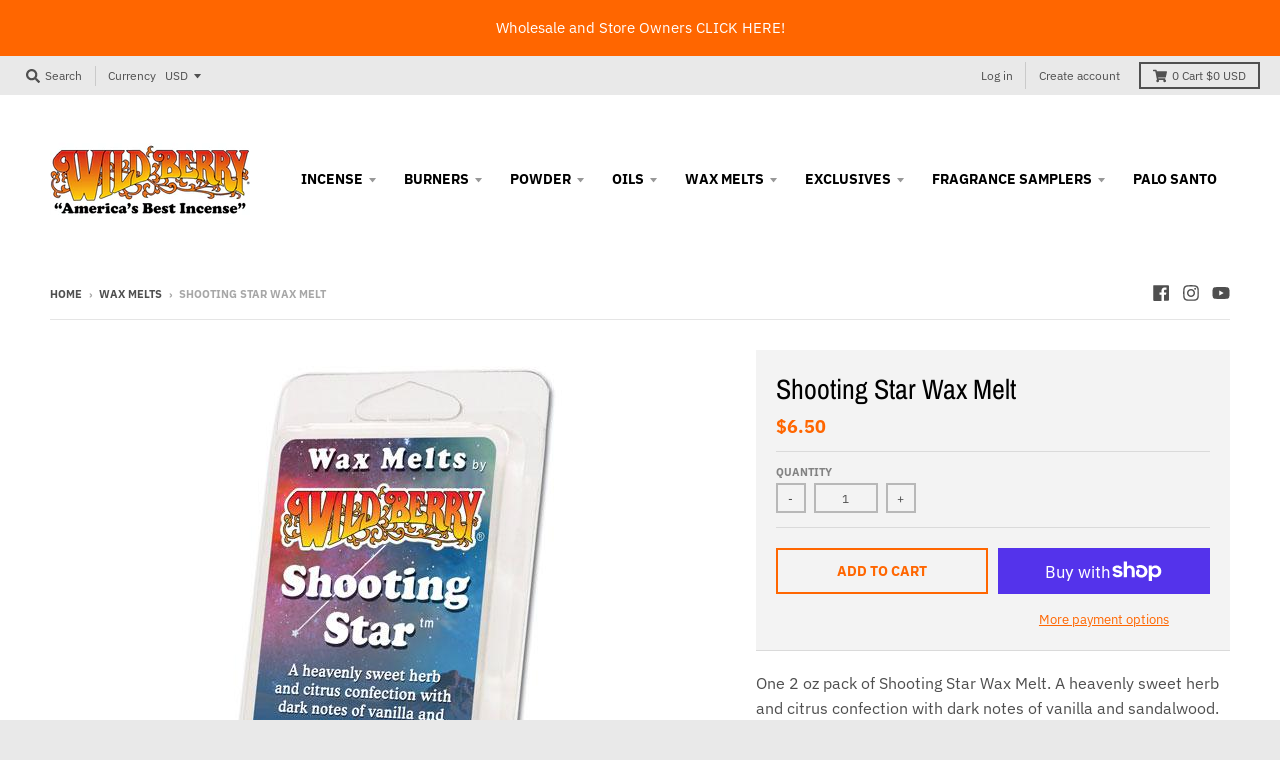

--- FILE ---
content_type: text/html; charset=utf-8
request_url: https://wild-berry.com/collections/wax-melts/products/shooting-star-wax-melt
body_size: 21177
content:
<!doctype html>
<!--[if IE 8]><html class="no-js lt-ie9" lang="en"> <![endif]-->
<!--[if IE 9 ]><html class="ie9 no-js"> <![endif]-->
<!--[if (gt IE 9)|!(IE)]><!--> <html class="no-js" lang="en"> <!--<![endif]-->
<head>
  
  <!-- Google Tag Manager -->
<script>(function(w,d,s,l,i){w[l]=w[l]||[];w[l].push({'gtm.start':
new Date().getTime(),event:'gtm.js'});var f=d.getElementsByTagName(s)[0],
j=d.createElement(s),dl=l!='dataLayer'?'&l='+l:'';j.async=true;j.src=
'https://www.googletagmanager.com/gtm.js?id='+i+dl;f.parentNode.insertBefore(j,f);
})(window,document,'script','dataLayer','GTM-5QL3P6N');</script>
<!-- End Google Tag Manager -->
  
  <meta name="google-site-verification" content="uLZTUSnX69LhZdpkQq4dAhkx-vYDm-8hisXbU7k9SPw" />
  
  <meta name="facebook-domain-verification" content="7yehz4q7z6r5ov7otfib9jh9lib7ar" />
  
  <meta charset="utf-8">
  <meta http-equiv="X-UA-Compatible" content="IE=edge,chrome=1">
  <link rel="canonical" href="https://wild-berry.com/products/shooting-star-wax-melt">
  <meta name="viewport" content="width=device-width,initial-scale=1">
  <meta name="theme-color" content="#ff6600">

  
  <link rel="shortcut icon" href="//wild-berry.com/cdn/shop/files/favicon-w-black_32x32.jpg?v=1613527262" type="image/png" />
  

  <title>
    Shooting Star Wax Melt &ndash; Wild Berry Incense
  </title>

  
    <meta name="description" content="One 2 oz pack of Shooting Star Wax Melt. A heavenly sweet herb and citrus confection with dark notes of vanilla and sandalwood.">
  

  <meta property="og:site_name" content="Wild Berry Incense">
<meta property="og:url" content="https://wild-berry.com/products/shooting-star-wax-melt">
<meta property="og:title" content="Shooting Star Wax Melt">
<meta property="og:type" content="product">
<meta property="og:description" content="One 2 oz pack of Shooting Star Wax Melt. A heavenly sweet herb and citrus confection with dark notes of vanilla and sandalwood."><meta property="product:availability" content="instock">
  <meta property="product:price:amount" content="6.50">
  <meta property="product:price:currency" content="USD"><meta property="og:image" content="http://wild-berry.com/cdn/shop/products/SHOM_1200x1200.jpg?v=1554406602">
      <meta property="og:image:secure_url" content="https://wild-berry.com/cdn/shop/products/SHOM_1200x1200.jpg?v=1554406602">
      <meta property="og:image:width" content="500">
      <meta property="og:image:height" content="500">

<meta name="twitter:site" content="@">
<meta name="twitter:card" content="summary_large_image">
<meta name="twitter:title" content="Shooting Star Wax Melt">
<meta name="twitter:description" content="One 2 oz pack of Shooting Star Wax Melt. A heavenly sweet herb and citrus confection with dark notes of vanilla and sandalwood.">


  <script>window.performance && window.performance.mark && window.performance.mark('shopify.content_for_header.start');</script><meta name="google-site-verification" content="Vh4mz_CY5eIbWVyjQn_FIeZiY5OtXh_RxZa-uzu8WYI">
<meta id="shopify-digital-wallet" name="shopify-digital-wallet" content="/5337251940/digital_wallets/dialog">
<meta name="shopify-checkout-api-token" content="a1030ae42ddf378a2167205fe2fd691e">
<meta id="in-context-paypal-metadata" data-shop-id="5337251940" data-venmo-supported="false" data-environment="production" data-locale="en_US" data-paypal-v4="true" data-currency="USD">
<link rel="alternate" type="application/json+oembed" href="https://wild-berry.com/products/shooting-star-wax-melt.oembed">
<script async="async" src="/checkouts/internal/preloads.js?locale=en-US"></script>
<link rel="preconnect" href="https://shop.app" crossorigin="anonymous">
<script async="async" src="https://shop.app/checkouts/internal/preloads.js?locale=en-US&shop_id=5337251940" crossorigin="anonymous"></script>
<script id="apple-pay-shop-capabilities" type="application/json">{"shopId":5337251940,"countryCode":"US","currencyCode":"USD","merchantCapabilities":["supports3DS"],"merchantId":"gid:\/\/shopify\/Shop\/5337251940","merchantName":"Wild Berry Incense","requiredBillingContactFields":["postalAddress","email"],"requiredShippingContactFields":["postalAddress","email"],"shippingType":"shipping","supportedNetworks":["visa","masterCard","amex","discover","elo","jcb"],"total":{"type":"pending","label":"Wild Berry Incense","amount":"1.00"},"shopifyPaymentsEnabled":true,"supportsSubscriptions":true}</script>
<script id="shopify-features" type="application/json">{"accessToken":"a1030ae42ddf378a2167205fe2fd691e","betas":["rich-media-storefront-analytics"],"domain":"wild-berry.com","predictiveSearch":true,"shopId":5337251940,"locale":"en"}</script>
<script>var Shopify = Shopify || {};
Shopify.shop = "wild-berry-sample-store.myshopify.com";
Shopify.locale = "en";
Shopify.currency = {"active":"USD","rate":"1.0"};
Shopify.country = "US";
Shopify.theme = {"name":"District","id":45209059428,"schema_name":"District","schema_version":"3.1.2","theme_store_id":null,"role":"main"};
Shopify.theme.handle = "null";
Shopify.theme.style = {"id":null,"handle":null};
Shopify.cdnHost = "wild-berry.com/cdn";
Shopify.routes = Shopify.routes || {};
Shopify.routes.root = "/";</script>
<script type="module">!function(o){(o.Shopify=o.Shopify||{}).modules=!0}(window);</script>
<script>!function(o){function n(){var o=[];function n(){o.push(Array.prototype.slice.apply(arguments))}return n.q=o,n}var t=o.Shopify=o.Shopify||{};t.loadFeatures=n(),t.autoloadFeatures=n()}(window);</script>
<script>
  window.ShopifyPay = window.ShopifyPay || {};
  window.ShopifyPay.apiHost = "shop.app\/pay";
  window.ShopifyPay.redirectState = null;
</script>
<script id="shop-js-analytics" type="application/json">{"pageType":"product"}</script>
<script defer="defer" async type="module" src="//wild-berry.com/cdn/shopifycloud/shop-js/modules/v2/client.init-shop-cart-sync_C5BV16lS.en.esm.js"></script>
<script defer="defer" async type="module" src="//wild-berry.com/cdn/shopifycloud/shop-js/modules/v2/chunk.common_CygWptCX.esm.js"></script>
<script type="module">
  await import("//wild-berry.com/cdn/shopifycloud/shop-js/modules/v2/client.init-shop-cart-sync_C5BV16lS.en.esm.js");
await import("//wild-berry.com/cdn/shopifycloud/shop-js/modules/v2/chunk.common_CygWptCX.esm.js");

  window.Shopify.SignInWithShop?.initShopCartSync?.({"fedCMEnabled":true,"windoidEnabled":true});

</script>
<script>
  window.Shopify = window.Shopify || {};
  if (!window.Shopify.featureAssets) window.Shopify.featureAssets = {};
  window.Shopify.featureAssets['shop-js'] = {"shop-cart-sync":["modules/v2/client.shop-cart-sync_ZFArdW7E.en.esm.js","modules/v2/chunk.common_CygWptCX.esm.js"],"init-fed-cm":["modules/v2/client.init-fed-cm_CmiC4vf6.en.esm.js","modules/v2/chunk.common_CygWptCX.esm.js"],"shop-button":["modules/v2/client.shop-button_tlx5R9nI.en.esm.js","modules/v2/chunk.common_CygWptCX.esm.js"],"shop-cash-offers":["modules/v2/client.shop-cash-offers_DOA2yAJr.en.esm.js","modules/v2/chunk.common_CygWptCX.esm.js","modules/v2/chunk.modal_D71HUcav.esm.js"],"init-windoid":["modules/v2/client.init-windoid_sURxWdc1.en.esm.js","modules/v2/chunk.common_CygWptCX.esm.js"],"shop-toast-manager":["modules/v2/client.shop-toast-manager_ClPi3nE9.en.esm.js","modules/v2/chunk.common_CygWptCX.esm.js"],"init-shop-email-lookup-coordinator":["modules/v2/client.init-shop-email-lookup-coordinator_B8hsDcYM.en.esm.js","modules/v2/chunk.common_CygWptCX.esm.js"],"init-shop-cart-sync":["modules/v2/client.init-shop-cart-sync_C5BV16lS.en.esm.js","modules/v2/chunk.common_CygWptCX.esm.js"],"avatar":["modules/v2/client.avatar_BTnouDA3.en.esm.js"],"pay-button":["modules/v2/client.pay-button_FdsNuTd3.en.esm.js","modules/v2/chunk.common_CygWptCX.esm.js"],"init-customer-accounts":["modules/v2/client.init-customer-accounts_DxDtT_ad.en.esm.js","modules/v2/client.shop-login-button_C5VAVYt1.en.esm.js","modules/v2/chunk.common_CygWptCX.esm.js","modules/v2/chunk.modal_D71HUcav.esm.js"],"init-shop-for-new-customer-accounts":["modules/v2/client.init-shop-for-new-customer-accounts_ChsxoAhi.en.esm.js","modules/v2/client.shop-login-button_C5VAVYt1.en.esm.js","modules/v2/chunk.common_CygWptCX.esm.js","modules/v2/chunk.modal_D71HUcav.esm.js"],"shop-login-button":["modules/v2/client.shop-login-button_C5VAVYt1.en.esm.js","modules/v2/chunk.common_CygWptCX.esm.js","modules/v2/chunk.modal_D71HUcav.esm.js"],"init-customer-accounts-sign-up":["modules/v2/client.init-customer-accounts-sign-up_CPSyQ0Tj.en.esm.js","modules/v2/client.shop-login-button_C5VAVYt1.en.esm.js","modules/v2/chunk.common_CygWptCX.esm.js","modules/v2/chunk.modal_D71HUcav.esm.js"],"shop-follow-button":["modules/v2/client.shop-follow-button_Cva4Ekp9.en.esm.js","modules/v2/chunk.common_CygWptCX.esm.js","modules/v2/chunk.modal_D71HUcav.esm.js"],"checkout-modal":["modules/v2/client.checkout-modal_BPM8l0SH.en.esm.js","modules/v2/chunk.common_CygWptCX.esm.js","modules/v2/chunk.modal_D71HUcav.esm.js"],"lead-capture":["modules/v2/client.lead-capture_Bi8yE_yS.en.esm.js","modules/v2/chunk.common_CygWptCX.esm.js","modules/v2/chunk.modal_D71HUcav.esm.js"],"shop-login":["modules/v2/client.shop-login_D6lNrXab.en.esm.js","modules/v2/chunk.common_CygWptCX.esm.js","modules/v2/chunk.modal_D71HUcav.esm.js"],"payment-terms":["modules/v2/client.payment-terms_CZxnsJam.en.esm.js","modules/v2/chunk.common_CygWptCX.esm.js","modules/v2/chunk.modal_D71HUcav.esm.js"]};
</script>
<script>(function() {
  var isLoaded = false;
  function asyncLoad() {
    if (isLoaded) return;
    isLoaded = true;
    var urls = ["https:\/\/shopify.covet.pics\/covet-pics-widget-inject.js?shop=wild-berry-sample-store.myshopify.com","https:\/\/cdn.attn.tv\/wildberryincense\/dtag.js?shop=wild-berry-sample-store.myshopify.com","https:\/\/cdn.nfcube.com\/instafeed-8906fcbe712b56155fae4d491b4e0b01.js?shop=wild-berry-sample-store.myshopify.com"];
    for (var i = 0; i < urls.length; i++) {
      var s = document.createElement('script');
      s.type = 'text/javascript';
      s.async = true;
      s.src = urls[i];
      var x = document.getElementsByTagName('script')[0];
      x.parentNode.insertBefore(s, x);
    }
  };
  if(window.attachEvent) {
    window.attachEvent('onload', asyncLoad);
  } else {
    window.addEventListener('load', asyncLoad, false);
  }
})();</script>
<script id="__st">var __st={"a":5337251940,"offset":-18000,"reqid":"60699ede-efee-480d-8d7a-3d485556fa3c-1768747591","pageurl":"wild-berry.com\/collections\/wax-melts\/products\/shooting-star-wax-melt","u":"c4368f5ac40d","p":"product","rtyp":"product","rid":1766802849892};</script>
<script>window.ShopifyPaypalV4VisibilityTracking = true;</script>
<script id="captcha-bootstrap">!function(){'use strict';const t='contact',e='account',n='new_comment',o=[[t,t],['blogs',n],['comments',n],[t,'customer']],c=[[e,'customer_login'],[e,'guest_login'],[e,'recover_customer_password'],[e,'create_customer']],r=t=>t.map((([t,e])=>`form[action*='/${t}']:not([data-nocaptcha='true']) input[name='form_type'][value='${e}']`)).join(','),a=t=>()=>t?[...document.querySelectorAll(t)].map((t=>t.form)):[];function s(){const t=[...o],e=r(t);return a(e)}const i='password',u='form_key',d=['recaptcha-v3-token','g-recaptcha-response','h-captcha-response',i],f=()=>{try{return window.sessionStorage}catch{return}},m='__shopify_v',_=t=>t.elements[u];function p(t,e,n=!1){try{const o=window.sessionStorage,c=JSON.parse(o.getItem(e)),{data:r}=function(t){const{data:e,action:n}=t;return t[m]||n?{data:e,action:n}:{data:t,action:n}}(c);for(const[e,n]of Object.entries(r))t.elements[e]&&(t.elements[e].value=n);n&&o.removeItem(e)}catch(o){console.error('form repopulation failed',{error:o})}}const l='form_type',E='cptcha';function T(t){t.dataset[E]=!0}const w=window,h=w.document,L='Shopify',v='ce_forms',y='captcha';let A=!1;((t,e)=>{const n=(g='f06e6c50-85a8-45c8-87d0-21a2b65856fe',I='https://cdn.shopify.com/shopifycloud/storefront-forms-hcaptcha/ce_storefront_forms_captcha_hcaptcha.v1.5.2.iife.js',D={infoText:'Protected by hCaptcha',privacyText:'Privacy',termsText:'Terms'},(t,e,n)=>{const o=w[L][v],c=o.bindForm;if(c)return c(t,g,e,D).then(n);var r;o.q.push([[t,g,e,D],n]),r=I,A||(h.body.append(Object.assign(h.createElement('script'),{id:'captcha-provider',async:!0,src:r})),A=!0)});var g,I,D;w[L]=w[L]||{},w[L][v]=w[L][v]||{},w[L][v].q=[],w[L][y]=w[L][y]||{},w[L][y].protect=function(t,e){n(t,void 0,e),T(t)},Object.freeze(w[L][y]),function(t,e,n,w,h,L){const[v,y,A,g]=function(t,e,n){const i=e?o:[],u=t?c:[],d=[...i,...u],f=r(d),m=r(i),_=r(d.filter((([t,e])=>n.includes(e))));return[a(f),a(m),a(_),s()]}(w,h,L),I=t=>{const e=t.target;return e instanceof HTMLFormElement?e:e&&e.form},D=t=>v().includes(t);t.addEventListener('submit',(t=>{const e=I(t);if(!e)return;const n=D(e)&&!e.dataset.hcaptchaBound&&!e.dataset.recaptchaBound,o=_(e),c=g().includes(e)&&(!o||!o.value);(n||c)&&t.preventDefault(),c&&!n&&(function(t){try{if(!f())return;!function(t){const e=f();if(!e)return;const n=_(t);if(!n)return;const o=n.value;o&&e.removeItem(o)}(t);const e=Array.from(Array(32),(()=>Math.random().toString(36)[2])).join('');!function(t,e){_(t)||t.append(Object.assign(document.createElement('input'),{type:'hidden',name:u})),t.elements[u].value=e}(t,e),function(t,e){const n=f();if(!n)return;const o=[...t.querySelectorAll(`input[type='${i}']`)].map((({name:t})=>t)),c=[...d,...o],r={};for(const[a,s]of new FormData(t).entries())c.includes(a)||(r[a]=s);n.setItem(e,JSON.stringify({[m]:1,action:t.action,data:r}))}(t,e)}catch(e){console.error('failed to persist form',e)}}(e),e.submit())}));const S=(t,e)=>{t&&!t.dataset[E]&&(n(t,e.some((e=>e===t))),T(t))};for(const o of['focusin','change'])t.addEventListener(o,(t=>{const e=I(t);D(e)&&S(e,y())}));const B=e.get('form_key'),M=e.get(l),P=B&&M;t.addEventListener('DOMContentLoaded',(()=>{const t=y();if(P)for(const e of t)e.elements[l].value===M&&p(e,B);[...new Set([...A(),...v().filter((t=>'true'===t.dataset.shopifyCaptcha))])].forEach((e=>S(e,t)))}))}(h,new URLSearchParams(w.location.search),n,t,e,['guest_login'])})(!0,!0)}();</script>
<script integrity="sha256-4kQ18oKyAcykRKYeNunJcIwy7WH5gtpwJnB7kiuLZ1E=" data-source-attribution="shopify.loadfeatures" defer="defer" src="//wild-berry.com/cdn/shopifycloud/storefront/assets/storefront/load_feature-a0a9edcb.js" crossorigin="anonymous"></script>
<script crossorigin="anonymous" defer="defer" src="//wild-berry.com/cdn/shopifycloud/storefront/assets/shopify_pay/storefront-65b4c6d7.js?v=20250812"></script>
<script data-source-attribution="shopify.dynamic_checkout.dynamic.init">var Shopify=Shopify||{};Shopify.PaymentButton=Shopify.PaymentButton||{isStorefrontPortableWallets:!0,init:function(){window.Shopify.PaymentButton.init=function(){};var t=document.createElement("script");t.src="https://wild-berry.com/cdn/shopifycloud/portable-wallets/latest/portable-wallets.en.js",t.type="module",document.head.appendChild(t)}};
</script>
<script data-source-attribution="shopify.dynamic_checkout.buyer_consent">
  function portableWalletsHideBuyerConsent(e){var t=document.getElementById("shopify-buyer-consent"),n=document.getElementById("shopify-subscription-policy-button");t&&n&&(t.classList.add("hidden"),t.setAttribute("aria-hidden","true"),n.removeEventListener("click",e))}function portableWalletsShowBuyerConsent(e){var t=document.getElementById("shopify-buyer-consent"),n=document.getElementById("shopify-subscription-policy-button");t&&n&&(t.classList.remove("hidden"),t.removeAttribute("aria-hidden"),n.addEventListener("click",e))}window.Shopify?.PaymentButton&&(window.Shopify.PaymentButton.hideBuyerConsent=portableWalletsHideBuyerConsent,window.Shopify.PaymentButton.showBuyerConsent=portableWalletsShowBuyerConsent);
</script>
<script>
  function portableWalletsCleanup(e){e&&e.src&&console.error("Failed to load portable wallets script "+e.src);var t=document.querySelectorAll("shopify-accelerated-checkout .shopify-payment-button__skeleton, shopify-accelerated-checkout-cart .wallet-cart-button__skeleton"),e=document.getElementById("shopify-buyer-consent");for(let e=0;e<t.length;e++)t[e].remove();e&&e.remove()}function portableWalletsNotLoadedAsModule(e){e instanceof ErrorEvent&&"string"==typeof e.message&&e.message.includes("import.meta")&&"string"==typeof e.filename&&e.filename.includes("portable-wallets")&&(window.removeEventListener("error",portableWalletsNotLoadedAsModule),window.Shopify.PaymentButton.failedToLoad=e,"loading"===document.readyState?document.addEventListener("DOMContentLoaded",window.Shopify.PaymentButton.init):window.Shopify.PaymentButton.init())}window.addEventListener("error",portableWalletsNotLoadedAsModule);
</script>

<script type="module" src="https://wild-berry.com/cdn/shopifycloud/portable-wallets/latest/portable-wallets.en.js" onError="portableWalletsCleanup(this)" crossorigin="anonymous"></script>
<script nomodule>
  document.addEventListener("DOMContentLoaded", portableWalletsCleanup);
</script>

<link id="shopify-accelerated-checkout-styles" rel="stylesheet" media="screen" href="https://wild-berry.com/cdn/shopifycloud/portable-wallets/latest/accelerated-checkout-backwards-compat.css" crossorigin="anonymous">
<style id="shopify-accelerated-checkout-cart">
        #shopify-buyer-consent {
  margin-top: 1em;
  display: inline-block;
  width: 100%;
}

#shopify-buyer-consent.hidden {
  display: none;
}

#shopify-subscription-policy-button {
  background: none;
  border: none;
  padding: 0;
  text-decoration: underline;
  font-size: inherit;
  cursor: pointer;
}

#shopify-subscription-policy-button::before {
  box-shadow: none;
}

      </style>

<script>window.performance && window.performance.mark && window.performance.mark('shopify.content_for_header.end');</script>
  <link href="//wild-berry.com/cdn/shop/t/2/assets/theme.scss.css?v=35145838012033245351761964434" rel="stylesheet" type="text/css" media="all" />

  

  <script>
    window.StyleHatch = window.StyleHatch || {};
    StyleHatch.Strings = {
      instagramAddToken: "Add your Instagram access token.",
      instagramInvalidToken: "The Instagram access token is invalid. Check to make sure you added the complete token.",
      instagramRateLimitToken: "Your store is currently over Instagram\u0026#39;s rate limit. Contact Style Hatch support for details.",
      addToCart: "Add to Cart",
      soldOut: "Sold Out",
      addressError: "Error looking up that address",
      addressNoResults: "No results for that address",
      addressQueryLimit: "You have exceeded the Google API usage limit. Consider upgrading to a \u003ca href=\"https:\/\/developers.google.com\/maps\/premium\/usage-limits\"\u003ePremium Plan\u003c\/a\u003e.",
      authError: "There was a problem authenticating your Google Maps account."
    }
    StyleHatch.currencyFormat = "${{amount}}";
    StyleHatch.ajaxCartEnable = true;
    // Post defer
    window.addEventListener('DOMContentLoaded', function() {
      (function( $ ) {
      

      
      
      })(jq223);
    });
    document.documentElement.className = document.documentElement.className.replace('no-js', 'js');
  </script>

  <script type="text/javascript">
    window.lazySizesConfig = window.lazySizesConfig || {};
    window.lazySizesConfig.expand = 1200;
    window.lazySizesConfig.loadMode = 3;
    window.lazySizesConfig.ricTimeout = 50;
  </script>
  <!--[if (gt IE 9)|!(IE)]><!--><script src="//wild-berry.com/cdn/shop/t/2/assets/lazysizes.min.js?v=177495582470527266951544740375" async="async"></script><!--<![endif]-->
  <!--[if lte IE 9]><script src="//wild-berry.com/cdn/shop/t/2/assets/lazysizes.min.js?v=177495582470527266951544740375"></script><![endif]-->
  <!--[if (gt IE 9)|!(IE)]><!--><script src="//wild-berry.com/cdn/shop/t/2/assets/vendor.js?v=74942200938426627251544740367" defer="defer"></script><!--<![endif]-->
  <!--[if lte IE 9]><script src="//wild-berry.com/cdn/shop/t/2/assets/vendor.js?v=74942200938426627251544740367"></script><![endif]-->
  
    <script>
StyleHatch.currencyConverter = true;
StyleHatch.shopCurrency = 'USD';
StyleHatch.defaultCurrency = 'USD';
// Formatting
StyleHatch.currencyConverterFormat = 'money_with_currency_format';
StyleHatch.moneyWithCurrencyFormat = "${{amount}} USD";
StyleHatch.moneyFormat = "${{amount}}";
</script>
<!--[if (gt IE 9)|!(IE)]><!--><script src="//cdn.shopify.com/s/javascripts/currencies.js" defer="defer"></script><!--<![endif]-->
<!--[if lte IE 9]><script src="//cdn.shopify.com/s/javascripts/currencies.js"></script><![endif]-->
<!--[if (gt IE 9)|!(IE)]><!--><script src="//wild-berry.com/cdn/shop/t/2/assets/jquery.currencies.min.js?v=152637954936623000011544740367" defer="defer"></script><!--<![endif]-->
<!--[if lte IE 9]><script src="//wild-berry.com/cdn/shop/t/2/assets/jquery.currencies.min.js?v=152637954936623000011544740367"></script><![endif]-->

  
  <!--[if (gt IE 9)|!(IE)]><!--><script src="//wild-berry.com/cdn/shop/t/2/assets/theme.min.js?v=27525635642148852791544740367" defer="defer"></script><!--<![endif]-->
  <!--[if lte IE 9]><script src="//wild-berry.com/cdn/shop/t/2/assets/theme.min.js?v=27525635642148852791544740367"></script><![endif]-->

<link href="https://monorail-edge.shopifysvc.com" rel="dns-prefetch">
<script>(function(){if ("sendBeacon" in navigator && "performance" in window) {try {var session_token_from_headers = performance.getEntriesByType('navigation')[0].serverTiming.find(x => x.name == '_s').description;} catch {var session_token_from_headers = undefined;}var session_cookie_matches = document.cookie.match(/_shopify_s=([^;]*)/);var session_token_from_cookie = session_cookie_matches && session_cookie_matches.length === 2 ? session_cookie_matches[1] : "";var session_token = session_token_from_headers || session_token_from_cookie || "";function handle_abandonment_event(e) {var entries = performance.getEntries().filter(function(entry) {return /monorail-edge.shopifysvc.com/.test(entry.name);});if (!window.abandonment_tracked && entries.length === 0) {window.abandonment_tracked = true;var currentMs = Date.now();var navigation_start = performance.timing.navigationStart;var payload = {shop_id: 5337251940,url: window.location.href,navigation_start,duration: currentMs - navigation_start,session_token,page_type: "product"};window.navigator.sendBeacon("https://monorail-edge.shopifysvc.com/v1/produce", JSON.stringify({schema_id: "online_store_buyer_site_abandonment/1.1",payload: payload,metadata: {event_created_at_ms: currentMs,event_sent_at_ms: currentMs}}));}}window.addEventListener('pagehide', handle_abandonment_event);}}());</script>
<script id="web-pixels-manager-setup">(function e(e,d,r,n,o){if(void 0===o&&(o={}),!Boolean(null===(a=null===(i=window.Shopify)||void 0===i?void 0:i.analytics)||void 0===a?void 0:a.replayQueue)){var i,a;window.Shopify=window.Shopify||{};var t=window.Shopify;t.analytics=t.analytics||{};var s=t.analytics;s.replayQueue=[],s.publish=function(e,d,r){return s.replayQueue.push([e,d,r]),!0};try{self.performance.mark("wpm:start")}catch(e){}var l=function(){var e={modern:/Edge?\/(1{2}[4-9]|1[2-9]\d|[2-9]\d{2}|\d{4,})\.\d+(\.\d+|)|Firefox\/(1{2}[4-9]|1[2-9]\d|[2-9]\d{2}|\d{4,})\.\d+(\.\d+|)|Chrom(ium|e)\/(9{2}|\d{3,})\.\d+(\.\d+|)|(Maci|X1{2}).+ Version\/(15\.\d+|(1[6-9]|[2-9]\d|\d{3,})\.\d+)([,.]\d+|)( \(\w+\)|)( Mobile\/\w+|) Safari\/|Chrome.+OPR\/(9{2}|\d{3,})\.\d+\.\d+|(CPU[ +]OS|iPhone[ +]OS|CPU[ +]iPhone|CPU IPhone OS|CPU iPad OS)[ +]+(15[._]\d+|(1[6-9]|[2-9]\d|\d{3,})[._]\d+)([._]\d+|)|Android:?[ /-](13[3-9]|1[4-9]\d|[2-9]\d{2}|\d{4,})(\.\d+|)(\.\d+|)|Android.+Firefox\/(13[5-9]|1[4-9]\d|[2-9]\d{2}|\d{4,})\.\d+(\.\d+|)|Android.+Chrom(ium|e)\/(13[3-9]|1[4-9]\d|[2-9]\d{2}|\d{4,})\.\d+(\.\d+|)|SamsungBrowser\/([2-9]\d|\d{3,})\.\d+/,legacy:/Edge?\/(1[6-9]|[2-9]\d|\d{3,})\.\d+(\.\d+|)|Firefox\/(5[4-9]|[6-9]\d|\d{3,})\.\d+(\.\d+|)|Chrom(ium|e)\/(5[1-9]|[6-9]\d|\d{3,})\.\d+(\.\d+|)([\d.]+$|.*Safari\/(?![\d.]+ Edge\/[\d.]+$))|(Maci|X1{2}).+ Version\/(10\.\d+|(1[1-9]|[2-9]\d|\d{3,})\.\d+)([,.]\d+|)( \(\w+\)|)( Mobile\/\w+|) Safari\/|Chrome.+OPR\/(3[89]|[4-9]\d|\d{3,})\.\d+\.\d+|(CPU[ +]OS|iPhone[ +]OS|CPU[ +]iPhone|CPU IPhone OS|CPU iPad OS)[ +]+(10[._]\d+|(1[1-9]|[2-9]\d|\d{3,})[._]\d+)([._]\d+|)|Android:?[ /-](13[3-9]|1[4-9]\d|[2-9]\d{2}|\d{4,})(\.\d+|)(\.\d+|)|Mobile Safari.+OPR\/([89]\d|\d{3,})\.\d+\.\d+|Android.+Firefox\/(13[5-9]|1[4-9]\d|[2-9]\d{2}|\d{4,})\.\d+(\.\d+|)|Android.+Chrom(ium|e)\/(13[3-9]|1[4-9]\d|[2-9]\d{2}|\d{4,})\.\d+(\.\d+|)|Android.+(UC? ?Browser|UCWEB|U3)[ /]?(15\.([5-9]|\d{2,})|(1[6-9]|[2-9]\d|\d{3,})\.\d+)\.\d+|SamsungBrowser\/(5\.\d+|([6-9]|\d{2,})\.\d+)|Android.+MQ{2}Browser\/(14(\.(9|\d{2,})|)|(1[5-9]|[2-9]\d|\d{3,})(\.\d+|))(\.\d+|)|K[Aa][Ii]OS\/(3\.\d+|([4-9]|\d{2,})\.\d+)(\.\d+|)/},d=e.modern,r=e.legacy,n=navigator.userAgent;return n.match(d)?"modern":n.match(r)?"legacy":"unknown"}(),u="modern"===l?"modern":"legacy",c=(null!=n?n:{modern:"",legacy:""})[u],f=function(e){return[e.baseUrl,"/wpm","/b",e.hashVersion,"modern"===e.buildTarget?"m":"l",".js"].join("")}({baseUrl:d,hashVersion:r,buildTarget:u}),m=function(e){var d=e.version,r=e.bundleTarget,n=e.surface,o=e.pageUrl,i=e.monorailEndpoint;return{emit:function(e){var a=e.status,t=e.errorMsg,s=(new Date).getTime(),l=JSON.stringify({metadata:{event_sent_at_ms:s},events:[{schema_id:"web_pixels_manager_load/3.1",payload:{version:d,bundle_target:r,page_url:o,status:a,surface:n,error_msg:t},metadata:{event_created_at_ms:s}}]});if(!i)return console&&console.warn&&console.warn("[Web Pixels Manager] No Monorail endpoint provided, skipping logging."),!1;try{return self.navigator.sendBeacon.bind(self.navigator)(i,l)}catch(e){}var u=new XMLHttpRequest;try{return u.open("POST",i,!0),u.setRequestHeader("Content-Type","text/plain"),u.send(l),!0}catch(e){return console&&console.warn&&console.warn("[Web Pixels Manager] Got an unhandled error while logging to Monorail."),!1}}}}({version:r,bundleTarget:l,surface:e.surface,pageUrl:self.location.href,monorailEndpoint:e.monorailEndpoint});try{o.browserTarget=l,function(e){var d=e.src,r=e.async,n=void 0===r||r,o=e.onload,i=e.onerror,a=e.sri,t=e.scriptDataAttributes,s=void 0===t?{}:t,l=document.createElement("script"),u=document.querySelector("head"),c=document.querySelector("body");if(l.async=n,l.src=d,a&&(l.integrity=a,l.crossOrigin="anonymous"),s)for(var f in s)if(Object.prototype.hasOwnProperty.call(s,f))try{l.dataset[f]=s[f]}catch(e){}if(o&&l.addEventListener("load",o),i&&l.addEventListener("error",i),u)u.appendChild(l);else{if(!c)throw new Error("Did not find a head or body element to append the script");c.appendChild(l)}}({src:f,async:!0,onload:function(){if(!function(){var e,d;return Boolean(null===(d=null===(e=window.Shopify)||void 0===e?void 0:e.analytics)||void 0===d?void 0:d.initialized)}()){var d=window.webPixelsManager.init(e)||void 0;if(d){var r=window.Shopify.analytics;r.replayQueue.forEach((function(e){var r=e[0],n=e[1],o=e[2];d.publishCustomEvent(r,n,o)})),r.replayQueue=[],r.publish=d.publishCustomEvent,r.visitor=d.visitor,r.initialized=!0}}},onerror:function(){return m.emit({status:"failed",errorMsg:"".concat(f," has failed to load")})},sri:function(e){var d=/^sha384-[A-Za-z0-9+/=]+$/;return"string"==typeof e&&d.test(e)}(c)?c:"",scriptDataAttributes:o}),m.emit({status:"loading"})}catch(e){m.emit({status:"failed",errorMsg:(null==e?void 0:e.message)||"Unknown error"})}}})({shopId: 5337251940,storefrontBaseUrl: "https://wild-berry.com",extensionsBaseUrl: "https://extensions.shopifycdn.com/cdn/shopifycloud/web-pixels-manager",monorailEndpoint: "https://monorail-edge.shopifysvc.com/unstable/produce_batch",surface: "storefront-renderer",enabledBetaFlags: ["2dca8a86"],webPixelsConfigList: [{"id":"720863603","configuration":"{\"config\":\"{\\\"pixel_id\\\":\\\"AW-1040234075\\\",\\\"target_country\\\":\\\"US\\\",\\\"gtag_events\\\":[{\\\"type\\\":\\\"begin_checkout\\\",\\\"action_label\\\":\\\"AW-1040234075\\\/2dCOCPfB4ZMBENvsgvAD\\\"},{\\\"type\\\":\\\"search\\\",\\\"action_label\\\":\\\"AW-1040234075\\\/5T_eCPrB4ZMBENvsgvAD\\\"},{\\\"type\\\":\\\"view_item\\\",\\\"action_label\\\":[\\\"AW-1040234075\\\/0TWPCPHB4ZMBENvsgvAD\\\",\\\"MC-VY9CWPGE53\\\"]},{\\\"type\\\":\\\"purchase\\\",\\\"action_label\\\":[\\\"AW-1040234075\\\/2JoqCO7B4ZMBENvsgvAD\\\",\\\"MC-VY9CWPGE53\\\"]},{\\\"type\\\":\\\"page_view\\\",\\\"action_label\\\":[\\\"AW-1040234075\\\/iHuvCOvB4ZMBENvsgvAD\\\",\\\"MC-VY9CWPGE53\\\"]},{\\\"type\\\":\\\"add_payment_info\\\",\\\"action_label\\\":\\\"AW-1040234075\\\/0v_lCP3B4ZMBENvsgvAD\\\"},{\\\"type\\\":\\\"add_to_cart\\\",\\\"action_label\\\":\\\"AW-1040234075\\\/1q2rCPTB4ZMBENvsgvAD\\\"}],\\\"enable_monitoring_mode\\\":false}\"}","eventPayloadVersion":"v1","runtimeContext":"OPEN","scriptVersion":"b2a88bafab3e21179ed38636efcd8a93","type":"APP","apiClientId":1780363,"privacyPurposes":[],"dataSharingAdjustments":{"protectedCustomerApprovalScopes":["read_customer_address","read_customer_email","read_customer_name","read_customer_personal_data","read_customer_phone"]}},{"id":"350519491","configuration":"{\"pixelCode\":\"CGVD3LRC77UC12OUUEN0\"}","eventPayloadVersion":"v1","runtimeContext":"STRICT","scriptVersion":"22e92c2ad45662f435e4801458fb78cc","type":"APP","apiClientId":4383523,"privacyPurposes":["ANALYTICS","MARKETING","SALE_OF_DATA"],"dataSharingAdjustments":{"protectedCustomerApprovalScopes":["read_customer_address","read_customer_email","read_customer_name","read_customer_personal_data","read_customer_phone"]}},{"id":"176947395","configuration":"{\"pixel_id\":\"769251773413808\",\"pixel_type\":\"facebook_pixel\"}","eventPayloadVersion":"v1","runtimeContext":"OPEN","scriptVersion":"ca16bc87fe92b6042fbaa3acc2fbdaa6","type":"APP","apiClientId":2329312,"privacyPurposes":["ANALYTICS","MARKETING","SALE_OF_DATA"],"dataSharingAdjustments":{"protectedCustomerApprovalScopes":["read_customer_address","read_customer_email","read_customer_name","read_customer_personal_data","read_customer_phone"]}},{"id":"shopify-app-pixel","configuration":"{}","eventPayloadVersion":"v1","runtimeContext":"STRICT","scriptVersion":"0450","apiClientId":"shopify-pixel","type":"APP","privacyPurposes":["ANALYTICS","MARKETING"]},{"id":"shopify-custom-pixel","eventPayloadVersion":"v1","runtimeContext":"LAX","scriptVersion":"0450","apiClientId":"shopify-pixel","type":"CUSTOM","privacyPurposes":["ANALYTICS","MARKETING"]}],isMerchantRequest: false,initData: {"shop":{"name":"Wild Berry Incense","paymentSettings":{"currencyCode":"USD"},"myshopifyDomain":"wild-berry-sample-store.myshopify.com","countryCode":"US","storefrontUrl":"https:\/\/wild-berry.com"},"customer":null,"cart":null,"checkout":null,"productVariants":[{"price":{"amount":6.5,"currencyCode":"USD"},"product":{"title":"Shooting Star Wax Melt","vendor":"wholesale.wild-berry","id":"1766802849892","untranslatedTitle":"Shooting Star Wax Melt","url":"\/products\/shooting-star-wax-melt","type":"Wax Melts"},"id":"17044088684644","image":{"src":"\/\/wild-berry.com\/cdn\/shop\/products\/SHOM.jpg?v=1554406602"},"sku":"G-SHOM","title":"Default Title","untranslatedTitle":"Default Title"}],"purchasingCompany":null},},"https://wild-berry.com/cdn","fcfee988w5aeb613cpc8e4bc33m6693e112",{"modern":"","legacy":""},{"shopId":"5337251940","storefrontBaseUrl":"https:\/\/wild-berry.com","extensionBaseUrl":"https:\/\/extensions.shopifycdn.com\/cdn\/shopifycloud\/web-pixels-manager","surface":"storefront-renderer","enabledBetaFlags":"[\"2dca8a86\"]","isMerchantRequest":"false","hashVersion":"fcfee988w5aeb613cpc8e4bc33m6693e112","publish":"custom","events":"[[\"page_viewed\",{}],[\"product_viewed\",{\"productVariant\":{\"price\":{\"amount\":6.5,\"currencyCode\":\"USD\"},\"product\":{\"title\":\"Shooting Star Wax Melt\",\"vendor\":\"wholesale.wild-berry\",\"id\":\"1766802849892\",\"untranslatedTitle\":\"Shooting Star Wax Melt\",\"url\":\"\/products\/shooting-star-wax-melt\",\"type\":\"Wax Melts\"},\"id\":\"17044088684644\",\"image\":{\"src\":\"\/\/wild-berry.com\/cdn\/shop\/products\/SHOM.jpg?v=1554406602\"},\"sku\":\"G-SHOM\",\"title\":\"Default Title\",\"untranslatedTitle\":\"Default Title\"}}]]"});</script><script>
  window.ShopifyAnalytics = window.ShopifyAnalytics || {};
  window.ShopifyAnalytics.meta = window.ShopifyAnalytics.meta || {};
  window.ShopifyAnalytics.meta.currency = 'USD';
  var meta = {"product":{"id":1766802849892,"gid":"gid:\/\/shopify\/Product\/1766802849892","vendor":"wholesale.wild-berry","type":"Wax Melts","handle":"shooting-star-wax-melt","variants":[{"id":17044088684644,"price":650,"name":"Shooting Star Wax Melt","public_title":null,"sku":"G-SHOM"}],"remote":false},"page":{"pageType":"product","resourceType":"product","resourceId":1766802849892,"requestId":"60699ede-efee-480d-8d7a-3d485556fa3c-1768747591"}};
  for (var attr in meta) {
    window.ShopifyAnalytics.meta[attr] = meta[attr];
  }
</script>
<script class="analytics">
  (function () {
    var customDocumentWrite = function(content) {
      var jquery = null;

      if (window.jQuery) {
        jquery = window.jQuery;
      } else if (window.Checkout && window.Checkout.$) {
        jquery = window.Checkout.$;
      }

      if (jquery) {
        jquery('body').append(content);
      }
    };

    var hasLoggedConversion = function(token) {
      if (token) {
        return document.cookie.indexOf('loggedConversion=' + token) !== -1;
      }
      return false;
    }

    var setCookieIfConversion = function(token) {
      if (token) {
        var twoMonthsFromNow = new Date(Date.now());
        twoMonthsFromNow.setMonth(twoMonthsFromNow.getMonth() + 2);

        document.cookie = 'loggedConversion=' + token + '; expires=' + twoMonthsFromNow;
      }
    }

    var trekkie = window.ShopifyAnalytics.lib = window.trekkie = window.trekkie || [];
    if (trekkie.integrations) {
      return;
    }
    trekkie.methods = [
      'identify',
      'page',
      'ready',
      'track',
      'trackForm',
      'trackLink'
    ];
    trekkie.factory = function(method) {
      return function() {
        var args = Array.prototype.slice.call(arguments);
        args.unshift(method);
        trekkie.push(args);
        return trekkie;
      };
    };
    for (var i = 0; i < trekkie.methods.length; i++) {
      var key = trekkie.methods[i];
      trekkie[key] = trekkie.factory(key);
    }
    trekkie.load = function(config) {
      trekkie.config = config || {};
      trekkie.config.initialDocumentCookie = document.cookie;
      var first = document.getElementsByTagName('script')[0];
      var script = document.createElement('script');
      script.type = 'text/javascript';
      script.onerror = function(e) {
        var scriptFallback = document.createElement('script');
        scriptFallback.type = 'text/javascript';
        scriptFallback.onerror = function(error) {
                var Monorail = {
      produce: function produce(monorailDomain, schemaId, payload) {
        var currentMs = new Date().getTime();
        var event = {
          schema_id: schemaId,
          payload: payload,
          metadata: {
            event_created_at_ms: currentMs,
            event_sent_at_ms: currentMs
          }
        };
        return Monorail.sendRequest("https://" + monorailDomain + "/v1/produce", JSON.stringify(event));
      },
      sendRequest: function sendRequest(endpointUrl, payload) {
        // Try the sendBeacon API
        if (window && window.navigator && typeof window.navigator.sendBeacon === 'function' && typeof window.Blob === 'function' && !Monorail.isIos12()) {
          var blobData = new window.Blob([payload], {
            type: 'text/plain'
          });

          if (window.navigator.sendBeacon(endpointUrl, blobData)) {
            return true;
          } // sendBeacon was not successful

        } // XHR beacon

        var xhr = new XMLHttpRequest();

        try {
          xhr.open('POST', endpointUrl);
          xhr.setRequestHeader('Content-Type', 'text/plain');
          xhr.send(payload);
        } catch (e) {
          console.log(e);
        }

        return false;
      },
      isIos12: function isIos12() {
        return window.navigator.userAgent.lastIndexOf('iPhone; CPU iPhone OS 12_') !== -1 || window.navigator.userAgent.lastIndexOf('iPad; CPU OS 12_') !== -1;
      }
    };
    Monorail.produce('monorail-edge.shopifysvc.com',
      'trekkie_storefront_load_errors/1.1',
      {shop_id: 5337251940,
      theme_id: 45209059428,
      app_name: "storefront",
      context_url: window.location.href,
      source_url: "//wild-berry.com/cdn/s/trekkie.storefront.cd680fe47e6c39ca5d5df5f0a32d569bc48c0f27.min.js"});

        };
        scriptFallback.async = true;
        scriptFallback.src = '//wild-berry.com/cdn/s/trekkie.storefront.cd680fe47e6c39ca5d5df5f0a32d569bc48c0f27.min.js';
        first.parentNode.insertBefore(scriptFallback, first);
      };
      script.async = true;
      script.src = '//wild-berry.com/cdn/s/trekkie.storefront.cd680fe47e6c39ca5d5df5f0a32d569bc48c0f27.min.js';
      first.parentNode.insertBefore(script, first);
    };
    trekkie.load(
      {"Trekkie":{"appName":"storefront","development":false,"defaultAttributes":{"shopId":5337251940,"isMerchantRequest":null,"themeId":45209059428,"themeCityHash":"4858059672250545368","contentLanguage":"en","currency":"USD"},"isServerSideCookieWritingEnabled":true,"monorailRegion":"shop_domain","enabledBetaFlags":["65f19447"]},"Session Attribution":{},"S2S":{"facebookCapiEnabled":true,"source":"trekkie-storefront-renderer","apiClientId":580111}}
    );

    var loaded = false;
    trekkie.ready(function() {
      if (loaded) return;
      loaded = true;

      window.ShopifyAnalytics.lib = window.trekkie;

      var originalDocumentWrite = document.write;
      document.write = customDocumentWrite;
      try { window.ShopifyAnalytics.merchantGoogleAnalytics.call(this); } catch(error) {};
      document.write = originalDocumentWrite;

      window.ShopifyAnalytics.lib.page(null,{"pageType":"product","resourceType":"product","resourceId":1766802849892,"requestId":"60699ede-efee-480d-8d7a-3d485556fa3c-1768747591","shopifyEmitted":true});

      var match = window.location.pathname.match(/checkouts\/(.+)\/(thank_you|post_purchase)/)
      var token = match? match[1]: undefined;
      if (!hasLoggedConversion(token)) {
        setCookieIfConversion(token);
        window.ShopifyAnalytics.lib.track("Viewed Product",{"currency":"USD","variantId":17044088684644,"productId":1766802849892,"productGid":"gid:\/\/shopify\/Product\/1766802849892","name":"Shooting Star Wax Melt","price":"6.50","sku":"G-SHOM","brand":"wholesale.wild-berry","variant":null,"category":"Wax Melts","nonInteraction":true,"remote":false},undefined,undefined,{"shopifyEmitted":true});
      window.ShopifyAnalytics.lib.track("monorail:\/\/trekkie_storefront_viewed_product\/1.1",{"currency":"USD","variantId":17044088684644,"productId":1766802849892,"productGid":"gid:\/\/shopify\/Product\/1766802849892","name":"Shooting Star Wax Melt","price":"6.50","sku":"G-SHOM","brand":"wholesale.wild-berry","variant":null,"category":"Wax Melts","nonInteraction":true,"remote":false,"referer":"https:\/\/wild-berry.com\/collections\/wax-melts\/products\/shooting-star-wax-melt"});
      }
    });


        var eventsListenerScript = document.createElement('script');
        eventsListenerScript.async = true;
        eventsListenerScript.src = "//wild-berry.com/cdn/shopifycloud/storefront/assets/shop_events_listener-3da45d37.js";
        document.getElementsByTagName('head')[0].appendChild(eventsListenerScript);

})();</script>
  <script>
  if (!window.ga || (window.ga && typeof window.ga !== 'function')) {
    window.ga = function ga() {
      (window.ga.q = window.ga.q || []).push(arguments);
      if (window.Shopify && window.Shopify.analytics && typeof window.Shopify.analytics.publish === 'function') {
        window.Shopify.analytics.publish("ga_stub_called", {}, {sendTo: "google_osp_migration"});
      }
      console.error("Shopify's Google Analytics stub called with:", Array.from(arguments), "\nSee https://help.shopify.com/manual/promoting-marketing/pixels/pixel-migration#google for more information.");
    };
    if (window.Shopify && window.Shopify.analytics && typeof window.Shopify.analytics.publish === 'function') {
      window.Shopify.analytics.publish("ga_stub_initialized", {}, {sendTo: "google_osp_migration"});
    }
  }
</script>
<script
  defer
  src="https://wild-berry.com/cdn/shopifycloud/perf-kit/shopify-perf-kit-3.0.4.min.js"
  data-application="storefront-renderer"
  data-shop-id="5337251940"
  data-render-region="gcp-us-central1"
  data-page-type="product"
  data-theme-instance-id="45209059428"
  data-theme-name="District"
  data-theme-version="3.1.2"
  data-monorail-region="shop_domain"
  data-resource-timing-sampling-rate="10"
  data-shs="true"
  data-shs-beacon="true"
  data-shs-export-with-fetch="true"
  data-shs-logs-sample-rate="1"
  data-shs-beacon-endpoint="https://wild-berry.com/api/collect"
></script>
</head>

<body id="shooting-star-wax-melt" class="template-product" data-template-directory="" data-template="product" >

  <!-- Google Tag Manager (noscript) -->
<noscript><iframe src="https://www.googletagmanager.com/ns.html?id=GTM-5QL3P6N"
height="0" width="0" style="display:none;visibility:hidden"></iframe></noscript>
<!-- End Google Tag Manager (noscript) -->
  
  <div id="page">
    <div id="shopify-section-promos" class="shopify-section promos"><div data-section-id="promos" data-section-type="promos-section" data-scroll-lock="false">
  
    
    
<header id="block-1482143996282" class="promo-bar promo-bar-1482143996282 align-center size-large placement-top"
            data-type="announcement-bar"
            
            data-hide-delay="no-delay"
            
            data-bar-placement="top"
            data-show-for="both"
            data-homepage-limit="false"
            >
            
              <a href="https://wholesale.wild-berry.com">
                <span class="promo-bar-text">Wholesale and Store Owners CLICK HERE!</span>
              </a>
            
          </header>
          <style>
            header.promo-bar-1482143996282 span.promo-bar-text {
              background-color: #ff6600;
              color: #ffffff;
            }
            header.promo-bar-1482143996282 a {
              color: #ffffff;
            }
          </style>

    
    

    
    

  
</div>


</div>
    <header class="util">
  <div class="wrapper">

    <div class="search-wrapper">
      <!-- /snippets/search-bar.liquid -->


<form action="/search" method="get" class="input-group search-bar" role="search">
  <div class="icon-wrapper">
    <span class="icon-fallback-text">
      <span class="icon icon-search" aria-hidden="true"><svg aria-hidden="true" focusable="false" role="presentation" class="icon icon-ui-search" viewBox="0 0 512 512"><path d="M505 442.7L405.3 343c-4.5-4.5-10.6-7-17-7H372c27.6-35.3 44-79.7 44-128C416 93.1 322.9 0 208 0S0 93.1 0 208s93.1 208 208 208c48.3 0 92.7-16.4 128-44v16.3c0 6.4 2.5 12.5 7 17l99.7 99.7c9.4 9.4 24.6 9.4 33.9 0l28.3-28.3c9.4-9.4 9.4-24.6.1-34zM208 336c-70.7 0-128-57.2-128-128 0-70.7 57.2-128 128-128 70.7 0 128 57.2 128 128 0 70.7-57.2 128-128 128z"/></svg></span>
      <span class="fallback-text">Search</span>
    </span>
  </div>
  <div class="input-wrapper">
    <input type="search" name="q" value="" placeholder="Search our store" class="input-group-field" aria-label="Search our store">
  </div>
  <div class="button-wrapper">
    <span class="input-group-btn">
      <button type="button" class="btn icon-fallback-text">
        <span class="icon icon-close" aria-hidden="true"><svg aria-hidden="true" focusable="false" role="presentation" class="icon icon-ui-close" viewBox="0 0 352 512"><path d="M242.72 256l100.07-100.07c12.28-12.28 12.28-32.19 0-44.48l-22.24-22.24c-12.28-12.28-32.19-12.28-44.48 0L176 189.28 75.93 89.21c-12.28-12.28-32.19-12.28-44.48 0L9.21 111.45c-12.28 12.28-12.28 32.19 0 44.48L109.28 256 9.21 356.07c-12.28 12.28-12.28 32.19 0 44.48l22.24 22.24c12.28 12.28 32.2 12.28 44.48 0L176 322.72l100.07 100.07c12.28 12.28 32.2 12.28 44.48 0l22.24-22.24c12.28-12.28 12.28-32.19 0-44.48L242.72 256z"/></svg></span>
        <span class="fallback-text">Close menu</span>
      </button>
    </span>
  </div>
</form>
    </div>

    <div class="left-wrapper">
      <ul class="text-links">
        <li class="mobile-menu">
          <a href="#menu" class="toggle-menu menu-link">
            <span class="icon-text">
              <span class="icon icon-menu" aria-hidden="true"><svg aria-hidden="true" focusable="false" role="presentation" class="icon icon-ui-menu" viewBox="0 0 448 512"><path d="M16 132h416c8.837 0 16-7.163 16-16V76c0-8.837-7.163-16-16-16H16C7.163 60 0 67.163 0 76v40c0 8.837 7.163 16 16 16zm0 160h416c8.837 0 16-7.163 16-16v-40c0-8.837-7.163-16-16-16H16c-8.837 0-16 7.163-16 16v40c0 8.837 7.163 16 16 16zm0 160h416c8.837 0 16-7.163 16-16v-40c0-8.837-7.163-16-16-16H16c-8.837 0-16 7.163-16 16v40c0 8.837 7.163 16 16 16z"/></svg></span>
              <span class="text" data-close-text="Close menu">Menu</span>
            </span>
          </a>
        </li>
        <li>
          <a href="#" class="search">
            <span class="icon-text">
              <span class="icon icon-search" aria-hidden="true"><svg aria-hidden="true" focusable="false" role="presentation" class="icon icon-ui-search" viewBox="0 0 512 512"><path d="M505 442.7L405.3 343c-4.5-4.5-10.6-7-17-7H372c27.6-35.3 44-79.7 44-128C416 93.1 322.9 0 208 0S0 93.1 0 208s93.1 208 208 208c48.3 0 92.7-16.4 128-44v16.3c0 6.4 2.5 12.5 7 17l99.7 99.7c9.4 9.4 24.6 9.4 33.9 0l28.3-28.3c9.4-9.4 9.4-24.6.1-34zM208 336c-70.7 0-128-57.2-128-128 0-70.7 57.2-128 128-128 70.7 0 128 57.2 128 128 0 70.7-57.2 128-128 128z"/></svg></span>
              <span class="text">Search</span>
            </span>
          </a>
        </li>
      </ul>
      
      
        <div class="currency-picker-contain">
  <label>Currency</label>
  <select class="currency-picker" name="currencies">
  
  
  <option value="USD" selected="selected">USD</option>
  
    
  
    
    <option value="CAD">CAD</option>
    
  
    
    <option value="GBP">GBP</option>
    
  
    
    <option value="EUR">EUR</option>
    
  
    
    <option value="JPY">JPY</option>
    
  
  </select>
</div>

      
    </div>

    <div class="right-wrapper">
      
      
        <!-- /snippets/accounts-nav.liquid -->
<ul class="text-links">
  
    <li>
      <a href="/account/login" id="customer_login_link">Log in</a>
    </li>
    <li>
      <a href="/account/register" id="customer_register_link">Create account</a>
    </li>
  
</ul>
      
      
      <a href="/cart" id="CartButton">
        <span class="icon-fallback-text"><span class="icon icon-cart" aria-hidden="true"><svg aria-hidden="true" focusable="false" role="presentation" class="icon icon-ui-cart" viewBox="0 0 576 512"><path d="M528.12 301.319l47.273-208C578.806 78.301 567.391 64 551.99 64H159.208l-9.166-44.81C147.758 8.021 137.93 0 126.529 0H24C10.745 0 0 10.745 0 24v16c0 13.255 10.745 24 24 24h69.883l70.248 343.435C147.325 417.1 136 435.222 136 456c0 30.928 25.072 56 56 56s56-25.072 56-56c0-15.674-6.447-29.835-16.824-40h209.647C430.447 426.165 424 440.326 424 456c0 30.928 25.072 56 56 56s56-25.072 56-56c0-22.172-12.888-41.332-31.579-50.405l5.517-24.276c3.413-15.018-8.002-29.319-23.403-29.319H218.117l-6.545-32h293.145c11.206 0 20.92-7.754 23.403-18.681z"/></svg></span>
        </span>
        <span id="CartCount">0</span>
        Cart
        <span id="CartCost" class="money"></span>

      </a>
      
        <!-- /snippets/cart-preview.liquid -->
<div class="cart-preview">
  <div class="cart-preview-title">
    Added to Cart
  </div>
  <div class="product-container">
    <div class="box product">
      <figure>
        <a href="#" class="product-image"></a>
        <figcaption>
          <a href="#" class="product-title"></a>
          <ul class="product-variant options"></ul>
          <span class="product-price price money"></span>
        </figcaption>
      </figure>
    </div>
  </div>
  <div class="cart-preview-total">
    
    <div class="count plural">You have <span class="item-count"></span> items in your cart</div>
    <div class="count singular">You have <span class="item-count">1</span> item in your cart</div>
    <div class="label">Total</div>
    <div class="total-price total"><span class="money"></span></div>
  </div>
  <div class="cart-preview-buttons">
    <a href="/cart" class="button solid">Check Out</a>
    <a href="#continue" class="button outline continue-shopping">Continue Shopping</a>
  </div>
</div>
      
    </div>
  </div>
</header>

    <div id="shopify-section-header" class="shopify-section header"><div data-section-id="header" data-section-type="header-section">
  <div class="site-header-wrapper">
    <header class="site-header  " data-scroll-lock="header" role="banner">

      <div class="wrapper">
        <div class="logo-nav-contain layout-horizontal">
          
          <div class="logo-contain">
            
              <div class="site-logo has-image" itemscope itemtype="http://schema.org/Organization">
            
              
                <a href="/" itemprop="url" class="logo-image">
                  
                  
                  
                  <img src="//wild-berry.com/cdn/shop/files/450-x-200-logo_200x.jpg?v=1613527086"
                    srcset="//wild-berry.com/cdn/shop/files/450-x-200-logo_200x.jpg?v=1613527086 1x
                            ,//wild-berry.com/cdn/shop/files/450-x-200-logo_200x@2x.jpg?v=1613527086 2x"
                    alt="Wild Berry Incense">
                </a>
              
            
              </div>
            
          </div>

          <nav class="nav-bar" role="navigation">
            <ul class="site-nav" role="menubar">
  
  
    <li class="has-dropdown " role="presentation">
      <a href="/pages/incense" aria-haspopup="true" aria-expanded="false" role="menuitem">Incense</a>
      
        <ul class="dropdown " aria-hidden="true" role="menu">
          
          
            <li class="" role="presentation">
              <a href="/collections/traditional-incense-sticks" role="menuitem"  tabindex="-1">Traditional Sticks</a>
              
            </li>
          
            <li class="" role="presentation">
              <a href="/collections/biggies" role="menuitem"  tabindex="-1">Biggies™</a>
              
            </li>
          
            <li class="" role="presentation">
              <a href="/collections/shorties" role="menuitem"  tabindex="-1">Shorties™</a>
              
            </li>
          
            <li class="" role="presentation">
              <a href="/collections/cones" role="menuitem"  tabindex="-1">Cones</a>
              
            </li>
          
            <li class="" role="presentation">
              <a href="/collections/backflow-cones" role="menuitem"  tabindex="-1">Backflow Cones</a>
              
            </li>
          
            <li class="" role="presentation">
              <a href="/collections/packaged-sticks" role="menuitem"  tabindex="-1">Packaged Sticks</a>
              
            </li>
          
            <li class="" role="presentation">
              <a href="/collections/packaged-cones" role="menuitem"  tabindex="-1">Packaged Cones</a>
              
            </li>
          
            <li class="" role="presentation">
              <a href="/collections/packaged-backflow-cones" role="menuitem"  tabindex="-1">Packaged Backflow Cones</a>
              
            </li>
          
            <li class="" role="presentation">
              <a href="/collections/citronella-sticks" role="menuitem"  tabindex="-1">Citronella</a>
              
            </li>
          
            <li class="" role="presentation">
              <a href="/collections/retiring-fragrances/Retiring" role="menuitem"  tabindex="-1">Retiring Fragrances</a>
              
            </li>
          
        </ul>
      
    </li>
  
    <li class="has-dropdown " role="presentation">
      <a href="/pages/burners" aria-haspopup="true" aria-expanded="false" role="menuitem">Burners</a>
      
        <ul class="dropdown " aria-hidden="true" role="menu">
          
          
            <li class="" role="presentation">
              <a href="/collections/stick-burners" role="menuitem"  tabindex="-1">Stick Burners</a>
              
            </li>
          
            <li class="" role="presentation">
              <a href="/collections/biggies-burners" role="menuitem"  tabindex="-1">Biggies™ Burners</a>
              
            </li>
          
            <li class="" role="presentation">
              <a href="/collections/shorties-burners" role="menuitem"  tabindex="-1">Shorties™ Burners</a>
              
            </li>
          
            <li class="" role="presentation">
              <a href="/collections/cone-burners" role="menuitem"  tabindex="-1">Cone Burners</a>
              
            </li>
          
            <li class="" role="presentation">
              <a href="/collections/backflow-cone-burners" role="menuitem"  tabindex="-1">Backflow Cone Burners</a>
              
            </li>
          
            <li class="" role="presentation">
              <a href="/collections/incense-powder-burner" role="menuitem"  tabindex="-1">Incense Powder Burners</a>
              
            </li>
          
        </ul>
      
    </li>
  
    <li class="has-dropdown " role="presentation">
      <a href="/collections/incense-powder" aria-haspopup="true" aria-expanded="false" role="menuitem">Powder</a>
      
        <ul class="dropdown " aria-hidden="true" role="menu">
          
          
            <li class="" role="presentation">
              <a href="/collections/incense-powder-starter-sets" role="menuitem"  tabindex="-1">Incense Powder Starter Sets</a>
              
            </li>
          
            <li class="" role="presentation">
              <a href="/collections/incense-powder-jar" role="menuitem"  tabindex="-1">Incense Powder Jars</a>
              
            </li>
          
            <li class="" role="presentation">
              <a href="/collections/incense-powder-burner" role="menuitem"  tabindex="-1">Incense Powder Burners</a>
              
            </li>
          
        </ul>
      
    </li>
  
    <li class="has-dropdown " role="presentation">
      <a href="/collections/oils" aria-haspopup="true" aria-expanded="false" role="menuitem">Oils</a>
      
        <ul class="dropdown " aria-hidden="true" role="menu">
          
          
            <li class="" role="presentation">
              <a href="/collections/oil-warmers" role="menuitem"  tabindex="-1">Oil Warmers</a>
              
            </li>
          
            <li class="" role="presentation">
              <a href="/collections/vent-clips" role="menuitem"  tabindex="-1">Vent Clips</a>
              
            </li>
          
        </ul>
      
    </li>
  
    <li class="active has-dropdown " role="presentation">
      <a href="/collections/wax-melts" aria-haspopup="true" aria-expanded="false" role="menuitem">Wax Melts</a>
      
        <ul class="dropdown " aria-hidden="true" role="menu">
          
          
            <li class="active " role="presentation">
              <a href="/collections/wax-melts" role="menuitem"  tabindex="-1">Wax Melts</a>
              
            </li>
          
            <li class="" role="presentation">
              <a href="/collections/wax-melt-warmers" role="menuitem"  tabindex="-1">Wax Melt Warmers</a>
              
            </li>
          
        </ul>
      
    </li>
  
    <li class="has-dropdown " role="presentation">
      <a href="/collections/all-exclusives" aria-haspopup="true" aria-expanded="false" role="menuitem">Exclusives</a>
      
        <ul class="dropdown " aria-hidden="true" role="menu">
          
          
            <li class="" role="presentation">
              <a href="/collections/logo-items" role="menuitem"  tabindex="-1">Logo Items</a>
              
            </li>
          
            <li class="" role="presentation">
              <a href="/collections/specials" role="menuitem"  tabindex="-1">Specials</a>
              
            </li>
          
            <li class="" role="presentation">
              <a href="/collections/accessories" role="menuitem"  tabindex="-1">Accessories</a>
              
            </li>
          
            <li class="" role="presentation">
              <a href="https://wild-berry.com/pages/fotm-landing" role="menuitem"  tabindex="-1">Subscriptions</a>
              
            </li>
          
        </ul>
      
    </li>
  
    <li class="has-dropdown " role="presentation">
      <a href="/collections/samplers" aria-haspopup="true" aria-expanded="false" role="menuitem">Fragrance Samplers</a>
      
        <ul class="dropdown " aria-hidden="true" role="menu">
          
          
            <li class="" role="presentation">
              <a href="/collections/new-fragrance-gang" role="menuitem"  tabindex="-1">New Fragrance Gang</a>
              
            </li>
          
            <li class="" role="presentation">
              <a href="/collections/fresh-and-clean" role="menuitem"  tabindex="-1">Fresh and Clean</a>
              
            </li>
          
            <li class="" role="presentation">
              <a href="/collections/fruits" role="menuitem"  tabindex="-1">Fruits</a>
              
            </li>
          
            <li class="" role="presentation">
              <a href="/collections/florals-and-greens" role="menuitem"  tabindex="-1">Florals and Greens</a>
              
            </li>
          
            <li class="" role="presentation">
              <a href="/collections/earthy" role="menuitem"  tabindex="-1">Earthy</a>
              
            </li>
          
            <li class="" role="presentation">
              <a href="/collections/woods" role="menuitem"  tabindex="-1">Woods</a>
              
            </li>
          
            <li class="" role="presentation">
              <a href="/collections/spicy" role="menuitem"  tabindex="-1">Spicy</a>
              
            </li>
          
            <li class="" role="presentation">
              <a href="/collections/foodlike" role="menuitem"  tabindex="-1">Foodlike</a>
              
            </li>
          
            <li class="" role="presentation">
              <a href="/collections/holiday" role="menuitem"  tabindex="-1">Holiday</a>
              
            </li>
          
        </ul>
      
    </li>
  
    <li class="" role="presentation">
      <a href="/collections/palo-santo"  role="menuitem">Palo Santo</a>
      
    </li>
  
</ul>

          </nav>
        </div>

      </div>
    </header>
  </div>
</div>

<nav id="menu" class="panel" role="navigation">
  <div class="search">
    <!-- /snippets/search-bar.liquid -->


<form action="/search" method="get" class="input-group search-bar" role="search">
  <div class="icon-wrapper">
    <span class="icon-fallback-text">
      <span class="icon icon-search" aria-hidden="true"><svg aria-hidden="true" focusable="false" role="presentation" class="icon icon-ui-search" viewBox="0 0 512 512"><path d="M505 442.7L405.3 343c-4.5-4.5-10.6-7-17-7H372c27.6-35.3 44-79.7 44-128C416 93.1 322.9 0 208 0S0 93.1 0 208s93.1 208 208 208c48.3 0 92.7-16.4 128-44v16.3c0 6.4 2.5 12.5 7 17l99.7 99.7c9.4 9.4 24.6 9.4 33.9 0l28.3-28.3c9.4-9.4 9.4-24.6.1-34zM208 336c-70.7 0-128-57.2-128-128 0-70.7 57.2-128 128-128 70.7 0 128 57.2 128 128 0 70.7-57.2 128-128 128z"/></svg></span>
      <span class="fallback-text">Search</span>
    </span>
  </div>
  <div class="input-wrapper">
    <input type="search" name="q" value="" placeholder="Search our store" class="input-group-field" aria-label="Search our store">
  </div>
  <div class="button-wrapper">
    <span class="input-group-btn">
      <button type="button" class="btn icon-fallback-text">
        <span class="icon icon-close" aria-hidden="true"><svg aria-hidden="true" focusable="false" role="presentation" class="icon icon-ui-close" viewBox="0 0 352 512"><path d="M242.72 256l100.07-100.07c12.28-12.28 12.28-32.19 0-44.48l-22.24-22.24c-12.28-12.28-32.19-12.28-44.48 0L176 189.28 75.93 89.21c-12.28-12.28-32.19-12.28-44.48 0L9.21 111.45c-12.28 12.28-12.28 32.19 0 44.48L109.28 256 9.21 356.07c-12.28 12.28-12.28 32.19 0 44.48l22.24 22.24c12.28 12.28 32.2 12.28 44.48 0L176 322.72l100.07 100.07c12.28 12.28 32.2 12.28 44.48 0l22.24-22.24c12.28-12.28 12.28-32.19 0-44.48L242.72 256z"/></svg></span>
        <span class="fallback-text">Close menu</span>
      </button>
    </span>
  </div>
</form>
  </div>

  <ul class="site-nav" role="menubar">
  
  
    <li class="has-dropdown " role="presentation">
      <a href="/pages/incense" aria-haspopup="true" aria-expanded="false" role="menuitem">Incense</a>
      
        <ul class="dropdown " aria-hidden="true" role="menu">
          
          
            <li class="" role="presentation">
              <a href="/collections/traditional-incense-sticks" role="menuitem"  tabindex="-1">Traditional Sticks</a>
              
            </li>
          
            <li class="" role="presentation">
              <a href="/collections/biggies" role="menuitem"  tabindex="-1">Biggies™</a>
              
            </li>
          
            <li class="" role="presentation">
              <a href="/collections/shorties" role="menuitem"  tabindex="-1">Shorties™</a>
              
            </li>
          
            <li class="" role="presentation">
              <a href="/collections/cones" role="menuitem"  tabindex="-1">Cones</a>
              
            </li>
          
            <li class="" role="presentation">
              <a href="/collections/backflow-cones" role="menuitem"  tabindex="-1">Backflow Cones</a>
              
            </li>
          
            <li class="" role="presentation">
              <a href="/collections/packaged-sticks" role="menuitem"  tabindex="-1">Packaged Sticks</a>
              
            </li>
          
            <li class="" role="presentation">
              <a href="/collections/packaged-cones" role="menuitem"  tabindex="-1">Packaged Cones</a>
              
            </li>
          
            <li class="" role="presentation">
              <a href="/collections/packaged-backflow-cones" role="menuitem"  tabindex="-1">Packaged Backflow Cones</a>
              
            </li>
          
            <li class="" role="presentation">
              <a href="/collections/citronella-sticks" role="menuitem"  tabindex="-1">Citronella</a>
              
            </li>
          
            <li class="" role="presentation">
              <a href="/collections/retiring-fragrances/Retiring" role="menuitem"  tabindex="-1">Retiring Fragrances</a>
              
            </li>
          
        </ul>
      
    </li>
  
    <li class="has-dropdown " role="presentation">
      <a href="/pages/burners" aria-haspopup="true" aria-expanded="false" role="menuitem">Burners</a>
      
        <ul class="dropdown " aria-hidden="true" role="menu">
          
          
            <li class="" role="presentation">
              <a href="/collections/stick-burners" role="menuitem"  tabindex="-1">Stick Burners</a>
              
            </li>
          
            <li class="" role="presentation">
              <a href="/collections/biggies-burners" role="menuitem"  tabindex="-1">Biggies™ Burners</a>
              
            </li>
          
            <li class="" role="presentation">
              <a href="/collections/shorties-burners" role="menuitem"  tabindex="-1">Shorties™ Burners</a>
              
            </li>
          
            <li class="" role="presentation">
              <a href="/collections/cone-burners" role="menuitem"  tabindex="-1">Cone Burners</a>
              
            </li>
          
            <li class="" role="presentation">
              <a href="/collections/backflow-cone-burners" role="menuitem"  tabindex="-1">Backflow Cone Burners</a>
              
            </li>
          
            <li class="" role="presentation">
              <a href="/collections/incense-powder-burner" role="menuitem"  tabindex="-1">Incense Powder Burners</a>
              
            </li>
          
        </ul>
      
    </li>
  
    <li class="has-dropdown " role="presentation">
      <a href="/collections/incense-powder" aria-haspopup="true" aria-expanded="false" role="menuitem">Powder</a>
      
        <ul class="dropdown " aria-hidden="true" role="menu">
          
          
            <li class="" role="presentation">
              <a href="/collections/incense-powder-starter-sets" role="menuitem"  tabindex="-1">Incense Powder Starter Sets</a>
              
            </li>
          
            <li class="" role="presentation">
              <a href="/collections/incense-powder-jar" role="menuitem"  tabindex="-1">Incense Powder Jars</a>
              
            </li>
          
            <li class="" role="presentation">
              <a href="/collections/incense-powder-burner" role="menuitem"  tabindex="-1">Incense Powder Burners</a>
              
            </li>
          
        </ul>
      
    </li>
  
    <li class="has-dropdown " role="presentation">
      <a href="/collections/oils" aria-haspopup="true" aria-expanded="false" role="menuitem">Oils</a>
      
        <ul class="dropdown " aria-hidden="true" role="menu">
          
          
            <li class="" role="presentation">
              <a href="/collections/oil-warmers" role="menuitem"  tabindex="-1">Oil Warmers</a>
              
            </li>
          
            <li class="" role="presentation">
              <a href="/collections/vent-clips" role="menuitem"  tabindex="-1">Vent Clips</a>
              
            </li>
          
        </ul>
      
    </li>
  
    <li class="active has-dropdown " role="presentation">
      <a href="/collections/wax-melts" aria-haspopup="true" aria-expanded="false" role="menuitem">Wax Melts</a>
      
        <ul class="dropdown " aria-hidden="true" role="menu">
          
          
            <li class="active " role="presentation">
              <a href="/collections/wax-melts" role="menuitem"  tabindex="-1">Wax Melts</a>
              
            </li>
          
            <li class="" role="presentation">
              <a href="/collections/wax-melt-warmers" role="menuitem"  tabindex="-1">Wax Melt Warmers</a>
              
            </li>
          
        </ul>
      
    </li>
  
    <li class="has-dropdown " role="presentation">
      <a href="/collections/all-exclusives" aria-haspopup="true" aria-expanded="false" role="menuitem">Exclusives</a>
      
        <ul class="dropdown " aria-hidden="true" role="menu">
          
          
            <li class="" role="presentation">
              <a href="/collections/logo-items" role="menuitem"  tabindex="-1">Logo Items</a>
              
            </li>
          
            <li class="" role="presentation">
              <a href="/collections/specials" role="menuitem"  tabindex="-1">Specials</a>
              
            </li>
          
            <li class="" role="presentation">
              <a href="/collections/accessories" role="menuitem"  tabindex="-1">Accessories</a>
              
            </li>
          
            <li class="" role="presentation">
              <a href="https://wild-berry.com/pages/fotm-landing" role="menuitem"  tabindex="-1">Subscriptions</a>
              
            </li>
          
        </ul>
      
    </li>
  
    <li class="has-dropdown " role="presentation">
      <a href="/collections/samplers" aria-haspopup="true" aria-expanded="false" role="menuitem">Fragrance Samplers</a>
      
        <ul class="dropdown " aria-hidden="true" role="menu">
          
          
            <li class="" role="presentation">
              <a href="/collections/new-fragrance-gang" role="menuitem"  tabindex="-1">New Fragrance Gang</a>
              
            </li>
          
            <li class="" role="presentation">
              <a href="/collections/fresh-and-clean" role="menuitem"  tabindex="-1">Fresh and Clean</a>
              
            </li>
          
            <li class="" role="presentation">
              <a href="/collections/fruits" role="menuitem"  tabindex="-1">Fruits</a>
              
            </li>
          
            <li class="" role="presentation">
              <a href="/collections/florals-and-greens" role="menuitem"  tabindex="-1">Florals and Greens</a>
              
            </li>
          
            <li class="" role="presentation">
              <a href="/collections/earthy" role="menuitem"  tabindex="-1">Earthy</a>
              
            </li>
          
            <li class="" role="presentation">
              <a href="/collections/woods" role="menuitem"  tabindex="-1">Woods</a>
              
            </li>
          
            <li class="" role="presentation">
              <a href="/collections/spicy" role="menuitem"  tabindex="-1">Spicy</a>
              
            </li>
          
            <li class="" role="presentation">
              <a href="/collections/foodlike" role="menuitem"  tabindex="-1">Foodlike</a>
              
            </li>
          
            <li class="" role="presentation">
              <a href="/collections/holiday" role="menuitem"  tabindex="-1">Holiday</a>
              
            </li>
          
        </ul>
      
    </li>
  
    <li class="" role="presentation">
      <a href="/collections/palo-santo"  role="menuitem">Palo Santo</a>
      
    </li>
  
</ul>


  <div class="account">
    
      <!-- /snippets/accounts-nav.liquid -->
<ul class="text-links">
  
    <li>
      <a href="/account/login" id="customer_login_link">Log in</a>
    </li>
    <li>
      <a href="/account/register" id="customer_register_link">Create account</a>
    </li>
  
</ul>
    
  </div>
</nav>

<style>
  
  header.util .wrapper {
    padding: 0;
    max-width: 100%;
  }
  header.util .wrapper .left-wrapper,
  header.util .wrapper .right-wrapper {
    margin: 6px 20px;
  }
  
  .site-logo.has-image {
    max-width: 200px;
  }
  //
</style>


</div>

    <main class="main-content main-content--breadcrumb-desktop" role="main">
      

<div id="shopify-section-product-template" class="shopify-section"><div class="product-template" id="ProductSection-product-template" data-section-id="product-template" data-ProductSection data-section-type="product-template" data-enable-history-state="true" data-enable-swatch="true">
  <section class="single-product" itemscope itemtype="http://schema.org/Product">
    <meta itemprop="name" content="Shooting Star Wax Melt">
    <meta itemprop="url" content="https://wild-berry.com/products/shooting-star-wax-melt">
    <meta itemprop="image" content="//wild-berry.com/cdn/shop/products/SHOM_1024x1024.jpg?v=1554406602">
    
    
    <div class="wrapper">

      <header class="content-util">
      <!-- /snippets/breadcrumb.liquid -->


<nav class="breadcrumb" role="navigation" aria-label="breadcrumbs">
  <a href="/" title="Back to the frontpage">Home</a>

  

    
      <span aria-hidden="true">&rsaquo;</span>
      
        
        <a href="/collections/wax-melts" title="">Wax Melts</a>
      
    
    <span aria-hidden="true">&rsaquo;</span>
    <span>Shooting Star Wax Melt</span>

  
</nav>


      <ul class="social-icons"><li>
        <a href="https://www.facebook.com/WildBerryIncense/" title="Facebook - Wild Berry Incense">
          <svg aria-hidden="true" focusable="false" role="presentation" class="icon icon-social-facebook" viewBox="0 0 448 512"><path d="M448 56.7v398.5c0 13.7-11.1 24.7-24.7 24.7H309.1V306.5h58.2l8.7-67.6h-67v-43.2c0-19.6 5.4-32.9 33.5-32.9h35.8v-60.5c-6.2-.8-27.4-2.7-52.2-2.7-51.6 0-87 31.5-87 89.4v49.9h-58.4v67.6h58.4V480H24.7C11.1 480 0 468.9 0 455.3V56.7C0 43.1 11.1 32 24.7 32h398.5c13.7 0 24.8 11.1 24.8 24.7z"/></svg>
        </a>
      </li><li>
        <a href="https://www.instagram.com/wildberryincense_official/?hl=en" title="Instagram - Wild Berry Incense">
          <svg aria-hidden="true" focusable="false" role="presentation" class="icon icon-social-instagram" viewBox="0 0 448 512"><path d="M224.1 141c-63.6 0-114.9 51.3-114.9 114.9s51.3 114.9 114.9 114.9S339 319.5 339 255.9 287.7 141 224.1 141zm0 189.6c-41.1 0-74.7-33.5-74.7-74.7s33.5-74.7 74.7-74.7 74.7 33.5 74.7 74.7-33.6 74.7-74.7 74.7zm146.4-194.3c0 14.9-12 26.8-26.8 26.8-14.9 0-26.8-12-26.8-26.8s12-26.8 26.8-26.8 26.8 12 26.8 26.8zm76.1 27.2c-1.7-35.9-9.9-67.7-36.2-93.9-26.2-26.2-58-34.4-93.9-36.2-37-2.1-147.9-2.1-184.9 0-35.8 1.7-67.6 9.9-93.9 36.1s-34.4 58-36.2 93.9c-2.1 37-2.1 147.9 0 184.9 1.7 35.9 9.9 67.7 36.2 93.9s58 34.4 93.9 36.2c37 2.1 147.9 2.1 184.9 0 35.9-1.7 67.7-9.9 93.9-36.2 26.2-26.2 34.4-58 36.2-93.9 2.1-37 2.1-147.8 0-184.8zM398.8 388c-7.8 19.6-22.9 34.7-42.6 42.6-29.5 11.7-99.5 9-132.1 9s-102.7 2.6-132.1-9c-19.6-7.8-34.7-22.9-42.6-42.6-11.7-29.5-9-99.5-9-132.1s-2.6-102.7 9-132.1c7.8-19.6 22.9-34.7 42.6-42.6 29.5-11.7 99.5-9 132.1-9s102.7-2.6 132.1 9c19.6 7.8 34.7 22.9 42.6 42.6 11.7 29.5 9 99.5 9 132.1s2.7 102.7-9 132.1z"/></svg>
        </a>
      </li><li>
        <a href="https://www.youtube.com/user/WildBerryIncense" title="YouTube - Wild Berry Incense">
          <svg aria-hidden="true" focusable="false" role="presentation" class="icon icon-social-youtube" viewBox="0 0 576 512"><path d="M549.655 124.083c-6.281-23.65-24.787-42.276-48.284-48.597C458.781 64 288 64 288 64S117.22 64 74.629 75.486c-23.497 6.322-42.003 24.947-48.284 48.597-11.412 42.867-11.412 132.305-11.412 132.305s0 89.438 11.412 132.305c6.281 23.65 24.787 41.5 48.284 47.821C117.22 448 288 448 288 448s170.78 0 213.371-11.486c23.497-6.321 42.003-24.171 48.284-47.821 11.412-42.867 11.412-132.305 11.412-132.305s0-89.438-11.412-132.305zm-317.51 213.508V175.185l142.739 81.205-142.739 81.201z"/></svg>
        </a>
      </li></ul>
      </header>

      <header class="product-header">
        <div class="product-jump-container">
          
          
        </div>

      </header>

      <div class="grid">
        <div class="product-images thumbnails-placement-below">
          <div class="images-container">
            <div class="featured full-width" id="ProductPhoto-product-template" data-ProductPhoto>
  <div class="product-image--slider" id="ProductImageSlider-product-template" 
    data-zoom="true" 
    data-lightbox="true"
    data-show-arrows="true"
    data-slider-enabled="true" 
    data-flickity-options='{
      "adaptiveHeight": true,
      "imagesLoaded": true,
      "lazyLoad": true,
      "wrapAround": true,
      "fullscreen": true,
      
      "pageDots": false,
      
      "prevNextButtons": true,
      "selectedAttraction": 0.15,
      "friction": 0.8
    }'
    data-ProductImageSlider><div class="product-image--cell" data-image-id="5167277310052" data-initial-image>
        <div id="ProductImageCellContainer-5167277310052">
          <a href="//wild-berry.com/cdn/shop/products/SHOM_500x.jpg?v=1554406602" id="CardImageContainer-5167277310052" class="card__image-container" target="_blank"><img id="ProductImage-product-template-5167277310052" class="lazyload"src="//wild-berry.com/cdn/shop/products/SHOM_394x.jpg?v=1554406602"data-id="5167277310052"
              data-section-id="product-template"
              data-src="//wild-berry.com/cdn/shop/products/SHOM_{width}x.jpg?v=1554406602"
              data-widths="[85,100,200,295,394,500]"
              data-aspectratio="1.0"
              data-sizes="auto"
              data-position="0"
              data-max-width="500"
              alt="Shooting Star Wax Melt">
            <noscript>
              <img src="//wild-berry.com/cdn/shop/products/SHOM_590x.jpg?v=1554406602" alt="Shooting Star Wax Melt">
            </noscript>
            
            
            
            <style>
              .product-image--slider:not(.is-fullscreen) #ProductImageCellContainer-5167277310052 {
                width: 100%;
                max-width: 500px;
              }
              .product-image--slider:not(.is-fullscreen) #CardImageContainer-5167277310052 {
                position: relative;
                height: 0;
                padding-bottom: 100%;
              }
              .product-image--slider:not(.is-fullscreen) #CardImageContainer-5167277310052 img {
                width: 100%;
                height: 100%;
                position: absolute;
                top: 0;
                left: 0;
              }
              .product-image--slider.is-fullscreen #CardImageContainer-5167277310052 img {
                height: 500px;
                width: 500px;
              }
            </style>
          </a>
        </div>
      </div></div>
</div>
</div>
        </div>

        <aside class="product-aside">
          <div class="purchase-box padding-box" itemprop="offers" itemscope itemtype="http://schema.org/Offer">
            <meta itemprop="priceCurrency" content="USD">
            <link itemprop="availability" href="http://schema.org/InStock">

            
            <div id="AddToCartForm-product-template" data-AddToCartForm class="form-vertical product-form product-form-product-template" data-dynamic-checkout="true" data-section="product-template">
              <form method="post" action="/cart/add" id="product_form_1766802849892" accept-charset="UTF-8" class="shopify-product-form" enctype="multipart/form-data"><input type="hidden" name="form_type" value="product" /><input type="hidden" name="utf8" value="✓" />
  <div class="product-title">
    <h1 itemprop="name">
      
        Shooting Star Wax Melt
      
    </h1>
    
  </div>

  <div class="selection-wrapper price product-single__price-product-template">
    
      <span class="money" id="ProductPrice-product-template" data-ProductPrice itemprop="price" content="6.50">$6.50</span>
    
    
    
      <p id="ComparePrice-product-template" data-ComparePrice style="display:none;">
        Compare at <span class="money"></span>
      </p>
    
  </div>

  
    
      <div class="selection-wrapper variant js">
        <div class="selector-wrapper quantity quantity-product-template" >
  <label for="Quantity">Quantity</label>
  <div class="quantity-select quantity-select-product-template">
    <div class="button-wrapper">
      <button class="adjust adjust-minus">-</button>
    </div>
    <div class="input-wrapper">
      <input type="text" class="quantity" value="1" min="1" pattern="[0-9]*" name="quantity" id="Quantity-product-template" data-Quantity>
    </div>
    <div class="button-wrapper">
      <button class="adjust adjust-plus">+</button>
    </div>
  </div>
</div>
      </div>
    
  
  
  
  <div class="selection-wrapper variant no-js">
    <div class="selector-wrapper full-width">
      <select name="id" id="ProductSelect-product-template" data-section="product-template" class="product-form__variants no-js">
        
          
            <option  selected="selected"  value="17044088684644" data-sku="G-SHOM">
              Default Title - $6.50 USD
            </option>
          
        
      </select>
    </div>
  </div>

  <div class="error cart-error cart-error-product-template" style="display:none;"></div>
  <div id="CartButtons-product-template" class="cart-buttons  cart-buttons__enabled">
    <div class="button-wrapper default-cart-button">
      <button type="submit" name="add" id="AddToCart-product-template" data-AddToCart class="default-cart-button__button " >
        <span id="AddToCartText-product-template" data-AddToCartText>
          
            Add to Cart
          
        </span>
      </button>
    </div>
    <div id="PaymentButtonContainer-product-template" class="payment-button__container">
      
        <div data-shopify="payment-button" class="shopify-payment-button"> <shopify-accelerated-checkout recommended="{&quot;supports_subs&quot;:true,&quot;supports_def_opts&quot;:false,&quot;name&quot;:&quot;shop_pay&quot;,&quot;wallet_params&quot;:{&quot;shopId&quot;:5337251940,&quot;merchantName&quot;:&quot;Wild Berry Incense&quot;,&quot;personalized&quot;:true}}" fallback="{&quot;supports_subs&quot;:true,&quot;supports_def_opts&quot;:true,&quot;name&quot;:&quot;buy_it_now&quot;,&quot;wallet_params&quot;:{}}" access-token="a1030ae42ddf378a2167205fe2fd691e" buyer-country="US" buyer-locale="en" buyer-currency="USD" variant-params="[{&quot;id&quot;:17044088684644,&quot;requiresShipping&quot;:true}]" shop-id="5337251940" enabled-flags="[&quot;ae0f5bf6&quot;]" > <div class="shopify-payment-button__button" role="button" disabled aria-hidden="true" style="background-color: transparent; border: none"> <div class="shopify-payment-button__skeleton">&nbsp;</div> </div> <div class="shopify-payment-button__more-options shopify-payment-button__skeleton" role="button" disabled aria-hidden="true">&nbsp;</div> </shopify-accelerated-checkout> <small id="shopify-buyer-consent" class="hidden" aria-hidden="true" data-consent-type="subscription"> This item is a recurring or deferred purchase. By continuing, I agree to the <span id="shopify-subscription-policy-button">cancellation policy</span> and authorize you to charge my payment method at the prices, frequency and dates listed on this page until my order is fulfilled or I cancel, if permitted. </small> </div>
      
    </div>
  </div>
<input type="hidden" name="product-id" value="1766802849892" /><input type="hidden" name="section-id" value="product-template" /></form>
            </div>
          </div>

          
<div class="description rte" itemprop="description">
            <p>One 2 oz pack of Shooting Star Wax Melt. A heavenly sweet herb and citrus confection with dark notes of vanilla and sandalwood.</p>
          </div>
          
            






    
    
    


<ul class="social-share">
  
  
    <li class="facebook">
      <div class="fb-like" data-href="https://wild-berry.com/products/shooting-star-wax-melt" data-layout="button_count" data-action="recommend" data-show-faces="false" data-share="true"></div>
    </li>
  
  
    <li class="twitter">
      <a href="https://twitter.com/share" class="twitter-share-button" data-url="https://wild-berry.com/products/shooting-star-wax-melt" data-text="Shooting Star Wax Melt">Tweet</a>
    </li>
  
  
  
    <li class="pinterest">
      <a href="//www.pinterest.com/pin/create/button/?url=https://wild-berry.com/products/shooting-star-wax-melt&amp;media=//wild-berry.com/cdn/shop/products/SHOM_1024x1024.jpg?v=1554406602&amp;description=Shooting%20Star%20Wax%20Melt" data-pin-do="buttonPin" data-pin-config="beside" data-pin-color="white"><img src="//assets.pinterest.com/images/pidgets/pinit_fg_en_rect_white_20.png" /></a>
    </li>
  
  
</ul>



<div id="fb-root"></div>
<script>(function(d, s, id) {
  var js, fjs = d.getElementsByTagName(s)[0];
  if (d.getElementById(id)) return;
  js = d.createElement(s); js.id = id;
  js.src = "//connect.facebook.net/en_US/sdk.js#xfbml=1&version=v2.3";
  fjs.parentNode.insertBefore(js, fjs);
}(document, 'script', 'facebook-jssdk'));</script>




<script type="text/javascript" async defer src="//assets.pinterest.com/js/pinit.js"></script>




<script>!function(d,s,id){var js,fjs=d.getElementsByTagName(s)[0],p=/^http:/.test(d.location)?'http':'https';if(!d.getElementById(id)){js=d.createElement(s);js.id=id;js.src=p+'://platform.twitter.com/widgets.js';fjs.parentNode.insertBefore(js,fjs);}}(document, 'script', 'twitter-wjs');</script>





          
        </aside>
      </div><div class="product-reviews"></div>

    </div>
  </section>

  
  
    <div class="product-block-container" >
      
          <div class="block-container">
            <!-- /snippets/related-products.liquid -->


























  
  
  

  

  

  

  <!-- Simple Collection -->
  <div class="simple-collection">
    <div class="wrapper">
      <header>
        
          <h4>Related Products</h4>
        
        
          <a href="/collections/wax-melts" class="button outline">View more</a>
        
      </header>
      <div class="product-container">
        
    
      
         
           
             <div class="box product">
  
<figure class="product-grid-item--center">
    <a id="ProductGridImageWrapper-product-template-76142116964-1766795378788" href="/collections/wax-melts/products/carnival-wax-melt" class="product_card"><div class="product_card__image-wrapper" data-bgset="//wild-berry.com/cdn/shop/products/CAVM_180x.jpg?v=1554406331 180w 180h,//wild-berry.com/cdn/shop/products/CAVM_295x.jpg?v=1554406331 295w 295h,//wild-berry.com/cdn/shop/products/CAVM_394x.jpg?v=1554406331 394w 394h,//wild-berry.com/cdn/shop/products/CAVM.jpg?v=1554406331 500w 500h">
        
        
        <img id="ProductGridImage-product-template-76142116964-1766795378788" class="product_card__image lazyload "
          src="//wild-berry.com/cdn/shop/products/CAVM_295x.jpg?v=1554406331"
          data-src="//wild-berry.com/cdn/shop/products/CAVM_{width}x.jpg?v=1554406331"
          data-widths="[295,394,500]"
          data-aspectratio="1.0"
          data-sizes="auto"
          data-expand="600"
          data-fallback="//wild-berry.com/cdn/shop/products/CAVM_295x.jpg?v=1554406331"
          alt="Carnival™ Wax Melt">
        <noscript>
          <img class="product_card__image" src="//wild-berry.com/cdn/shop/products/CAVM_394x.jpg?v=1554406331" alt="Carnival™ Wax Melt">
        </noscript></div>
    </a>
    <figcaption>
      <div class="product-title">
        <a href="/collections/wax-melts/products/carnival-wax-melt" class="title">Carnival™ Wax Melt</a>
        
      </div>
      <span class="price">
      
        
        <span class="money">$6.50</span>
      
      </span>
    </figcaption></figure>
</div>
             
             
           
        
      
    
      
         
           
             <div class="box product">
  
<figure class="product-grid-item--center">
    <a id="ProductGridImageWrapper-product-template-76142116964-1766797213796" href="/collections/wax-melts/products/dragons-blood-wax-melt" class="product_card"><div class="product_card__image-wrapper" data-bgset="//wild-berry.com/cdn/shop/products/DRAM_180x.jpg?v=1554406412 180w 180h,//wild-berry.com/cdn/shop/products/DRAM_295x.jpg?v=1554406412 295w 295h,//wild-berry.com/cdn/shop/products/DRAM_394x.jpg?v=1554406412 394w 394h,//wild-berry.com/cdn/shop/products/DRAM.jpg?v=1554406412 500w 500h">
        
        
        <img id="ProductGridImage-product-template-76142116964-1766797213796" class="product_card__image lazyload "
          src="//wild-berry.com/cdn/shop/products/DRAM_295x.jpg?v=1554406412"
          data-src="//wild-berry.com/cdn/shop/products/DRAM_{width}x.jpg?v=1554406412"
          data-widths="[295,394,500]"
          data-aspectratio="1.0"
          data-sizes="auto"
          data-expand="600"
          data-fallback="//wild-berry.com/cdn/shop/products/DRAM_295x.jpg?v=1554406412"
          alt="Dragon&#39;s Blood Wax Melt">
        <noscript>
          <img class="product_card__image" src="//wild-berry.com/cdn/shop/products/DRAM_394x.jpg?v=1554406412" alt="Dragon&#39;s Blood Wax Melt">
        </noscript></div>
    </a>
    <figcaption>
      <div class="product-title">
        <a href="/collections/wax-melts/products/dragons-blood-wax-melt" class="title">Dragon's Blood Wax Melt</a>
        
      </div>
      <span class="price">
      
        
        <span class="money">$6.50</span>
      
      </span>
    </figcaption></figure>
</div>
             
             
           
        
      
    
      
         
           
             <div class="box product">
  
<figure class="product-grid-item--center">
    <a id="ProductGridImageWrapper-product-template-76142116964-1766800130148" href="/collections/wax-melts/products/egyptian-musk-wax-melt" class="product_card"><div class="product_card__image-wrapper" data-bgset="//wild-berry.com/cdn/shop/products/EGMM_180x.jpg?v=1554406494 180w 180h,//wild-berry.com/cdn/shop/products/EGMM_295x.jpg?v=1554406494 295w 295h,//wild-berry.com/cdn/shop/products/EGMM_394x.jpg?v=1554406494 394w 394h,//wild-berry.com/cdn/shop/products/EGMM.jpg?v=1554406494 500w 500h">
        
        
        <img id="ProductGridImage-product-template-76142116964-1766800130148" class="product_card__image lazyload "
          src="//wild-berry.com/cdn/shop/products/EGMM_295x.jpg?v=1554406494"
          data-src="//wild-berry.com/cdn/shop/products/EGMM_{width}x.jpg?v=1554406494"
          data-widths="[295,394,500]"
          data-aspectratio="1.0"
          data-sizes="auto"
          data-expand="600"
          data-fallback="//wild-berry.com/cdn/shop/products/EGMM_295x.jpg?v=1554406494"
          alt="Egyptian Musk Wax Melt">
        <noscript>
          <img class="product_card__image" src="//wild-berry.com/cdn/shop/products/EGMM_394x.jpg?v=1554406494" alt="Egyptian Musk Wax Melt">
        </noscript></div>
    </a>
    <figcaption>
      <div class="product-title">
        <a href="/collections/wax-melts/products/egyptian-musk-wax-melt" class="title">Egyptian Musk Wax Melt</a>
        
      </div>
      <span class="price">
      
        
        <span class="money">$6.50</span>
      
      </span>
    </figcaption></figure>
</div>
             
             
           
        
      
    
      
         
           
             <div class="box product">
  
<figure class="product-grid-item--center">
    <a id="ProductGridImageWrapper-product-template-76142116964-1766798688356" href="/collections/wax-melts/products/fairy-dust-wax-melt" class="product_card"><div class="product_card__image-wrapper" data-bgset="//wild-berry.com/cdn/shop/products/FAIM_180x.jpg?v=1554406419 180w 180h,//wild-berry.com/cdn/shop/products/FAIM_295x.jpg?v=1554406419 295w 295h,//wild-berry.com/cdn/shop/products/FAIM_394x.jpg?v=1554406419 394w 394h,//wild-berry.com/cdn/shop/products/FAIM.jpg?v=1554406419 500w 500h">
        
        
        <img id="ProductGridImage-product-template-76142116964-1766798688356" class="product_card__image lazyload "
          src="//wild-berry.com/cdn/shop/products/FAIM_295x.jpg?v=1554406419"
          data-src="//wild-berry.com/cdn/shop/products/FAIM_{width}x.jpg?v=1554406419"
          data-widths="[295,394,500]"
          data-aspectratio="1.0"
          data-sizes="auto"
          data-expand="600"
          data-fallback="//wild-berry.com/cdn/shop/products/FAIM_295x.jpg?v=1554406419"
          alt="Fairy Dust™ Wax Melt">
        <noscript>
          <img class="product_card__image" src="//wild-berry.com/cdn/shop/products/FAIM_394x.jpg?v=1554406419" alt="Fairy Dust™ Wax Melt">
        </noscript></div>
    </a>
    <figcaption>
      <div class="product-title">
        <a href="/collections/wax-melts/products/fairy-dust-wax-melt" class="title">Fairy Dust™ Wax Melt</a>
        
      </div>
      <span class="price">
      
        
        <span class="money">$6.50</span>
      
      </span>
    </figcaption></figure>
</div>
             
             
               
  
      </div>
    </div>
  </div>
  



          </div>

        
    </div>
  

</div>

  <script type="application/json" id="ProductJson-product-template">
    {"id":1766802849892,"title":"Shooting Star Wax Melt","handle":"shooting-star-wax-melt","description":"\u003cp\u003eOne 2 oz pack of Shooting Star Wax Melt. A heavenly sweet herb and citrus confection with dark notes of vanilla and sandalwood.\u003c\/p\u003e","published_at":"2018-12-04T17:06:00-05:00","created_at":"2018-12-13T16:45:38-05:00","vendor":"wholesale.wild-berry","type":"Wax Melts","tags":["fruits","Incense","Shooting Star","spicy","Wax Melts","wild berry","woods"],"price":650,"price_min":650,"price_max":650,"available":true,"price_varies":false,"compare_at_price":null,"compare_at_price_min":0,"compare_at_price_max":0,"compare_at_price_varies":false,"variants":[{"id":17044088684644,"title":"Default Title","option1":"Default Title","option2":null,"option3":null,"sku":"G-SHOM","requires_shipping":true,"taxable":true,"featured_image":null,"available":true,"name":"Shooting Star Wax Melt","public_title":null,"options":["Default Title"],"price":650,"weight":71,"compare_at_price":null,"inventory_management":"shopify","barcode":"769538084240","requires_selling_plan":false,"selling_plan_allocations":[],"quantity_rule":{"min":1,"max":null,"increment":1}}],"images":["\/\/wild-berry.com\/cdn\/shop\/products\/SHOM.jpg?v=1554406602"],"featured_image":"\/\/wild-berry.com\/cdn\/shop\/products\/SHOM.jpg?v=1554406602","options":["Title"],"media":[{"alt":null,"id":1790887329845,"position":1,"preview_image":{"aspect_ratio":1.0,"height":500,"width":500,"src":"\/\/wild-berry.com\/cdn\/shop\/products\/SHOM.jpg?v=1554406602"},"aspect_ratio":1.0,"height":500,"media_type":"image","src":"\/\/wild-berry.com\/cdn\/shop\/products\/SHOM.jpg?v=1554406602","width":500}],"requires_selling_plan":false,"selling_plan_groups":[],"content":"\u003cp\u003eOne 2 oz pack of Shooting Star Wax Melt. A heavenly sweet herb and citrus confection with dark notes of vanilla and sandalwood.\u003c\/p\u003e"}
  </script>


</div>

<!--BEGIN_AM_REVIEWS:production:product_page_reviews-->

<div id="automizely_reviews_carousel" style="display: none"></div>
<!--END_AM_REVIEWS:production:product_page_reviews-->
    </main>

    <div id="shopify-section-footer" class="shopify-section footer"><div data-section-id="footer" data-section-type="footer-section">
  <footer class="site-footer">
    <div class="wrapper">
      <div class="grid">
      

        
          <div class="box box-1 box-first  layout-4 menu" role="navigation"aria-labelledby="nav-customer-service">
            
              <h4 id="nav-customer-service">Customer Service</h4>
            
            
            <ul >
              
                <li class="">
                  <a href="/search" >Search</a>
                  
                </li>
              
                <li class="">
                  <a href="/pages/faq" >FAQ</a>
                  
                </li>
              
                <li class="">
                  <a href="/pages/shipping-terms" >Shipping Terms</a>
                  
                </li>
              
                <li class="">
                  <a href="/pages/return-policy" >Return Policy</a>
                  
                </li>
              
                <li class="">
                  <a href="/pages/privacy-policy" >Privacy Policy</a>
                  
                </li>
              
                <li class="">
                  <a href="https://wholesale.wild-berry.com/23/my-account.htm" >Store Owner Login</a>
                  
                </li>
              
                <li class="">
                  <a href="/pages/color-guide" >Stick Color Guide</a>
                  
                </li>
              
            </ul>
          </div>
        

        
        

        
        

      

        
          <div class="box box-2   layout-4 menu" role="navigation"aria-labelledby="nav-about-us">
            
              <h4 id="nav-about-us">About Us</h4>
            
            
            <ul >
              
                <li class="">
                  <a href="/pages/the-wild-berry-store" >About The Wild Berry Store</a>
                  
                </li>
              
                <li class="">
                  <a href="/pages/about-the-wild-berry-factory-store" >About The Wild Berry Factory Store</a>
                  
                </li>
              
                <li class="">
                  <a href="/pages/meet-us" >About The Wild Berry Incense Factory</a>
                  
                </li>
              
                <li class="">
                  <a href="/pages/contact-us" >Contact Us</a>
                  
                </li>
              
            </ul>
          </div>
        

        
        

        
        

      

        

        
        

        
        
          <div class="box box-3   layout-4 social" >
            
              <h4>Contact Us</h4>
            
            
              <p>
                
                  <span class="phone">800-542-3779</span>
                
                &bull;
                
                  
                    <a class="contact" href="/pages/contact-us">Contact Us</a>
                  
                
              </p>
            
            
              <div class="richtext rte content">
                <p>5465 College Corner Pike</p><p>Oxford, OH 45056</p><p>USA</p>
              </div>
            
            
              <ul class="social-icons"><li>
        <a href="https://www.facebook.com/WildBerryIncense/" title="Facebook - Wild Berry Incense">
          <svg aria-hidden="true" focusable="false" role="presentation" class="icon icon-social-facebook" viewBox="0 0 448 512"><path d="M448 56.7v398.5c0 13.7-11.1 24.7-24.7 24.7H309.1V306.5h58.2l8.7-67.6h-67v-43.2c0-19.6 5.4-32.9 33.5-32.9h35.8v-60.5c-6.2-.8-27.4-2.7-52.2-2.7-51.6 0-87 31.5-87 89.4v49.9h-58.4v67.6h58.4V480H24.7C11.1 480 0 468.9 0 455.3V56.7C0 43.1 11.1 32 24.7 32h398.5c13.7 0 24.8 11.1 24.8 24.7z"/></svg>
        </a>
      </li><li>
        <a href="https://www.instagram.com/wildberryincense_official/?hl=en" title="Instagram - Wild Berry Incense">
          <svg aria-hidden="true" focusable="false" role="presentation" class="icon icon-social-instagram" viewBox="0 0 448 512"><path d="M224.1 141c-63.6 0-114.9 51.3-114.9 114.9s51.3 114.9 114.9 114.9S339 319.5 339 255.9 287.7 141 224.1 141zm0 189.6c-41.1 0-74.7-33.5-74.7-74.7s33.5-74.7 74.7-74.7 74.7 33.5 74.7 74.7-33.6 74.7-74.7 74.7zm146.4-194.3c0 14.9-12 26.8-26.8 26.8-14.9 0-26.8-12-26.8-26.8s12-26.8 26.8-26.8 26.8 12 26.8 26.8zm76.1 27.2c-1.7-35.9-9.9-67.7-36.2-93.9-26.2-26.2-58-34.4-93.9-36.2-37-2.1-147.9-2.1-184.9 0-35.8 1.7-67.6 9.9-93.9 36.1s-34.4 58-36.2 93.9c-2.1 37-2.1 147.9 0 184.9 1.7 35.9 9.9 67.7 36.2 93.9s58 34.4 93.9 36.2c37 2.1 147.9 2.1 184.9 0 35.9-1.7 67.7-9.9 93.9-36.2 26.2-26.2 34.4-58 36.2-93.9 2.1-37 2.1-147.8 0-184.8zM398.8 388c-7.8 19.6-22.9 34.7-42.6 42.6-29.5 11.7-99.5 9-132.1 9s-102.7 2.6-132.1-9c-19.6-7.8-34.7-22.9-42.6-42.6-11.7-29.5-9-99.5-9-132.1s-2.6-102.7 9-132.1c7.8-19.6 22.9-34.7 42.6-42.6 29.5-11.7 99.5-9 132.1-9s102.7-2.6 132.1 9c19.6 7.8 34.7 22.9 42.6 42.6 11.7 29.5 9 99.5 9 132.1s2.7 102.7-9 132.1z"/></svg>
        </a>
      </li><li>
        <a href="https://www.youtube.com/user/WildBerryIncense" title="YouTube - Wild Berry Incense">
          <svg aria-hidden="true" focusable="false" role="presentation" class="icon icon-social-youtube" viewBox="0 0 576 512"><path d="M549.655 124.083c-6.281-23.65-24.787-42.276-48.284-48.597C458.781 64 288 64 288 64S117.22 64 74.629 75.486c-23.497 6.322-42.003 24.947-48.284 48.597-11.412 42.867-11.412 132.305-11.412 132.305s0 89.438 11.412 132.305c6.281 23.65 24.787 41.5 48.284 47.821C117.22 448 288 448 288 448s170.78 0 213.371-11.486c23.497-6.321 42.003-24.171 48.284-47.821 11.412-42.867 11.412-132.305 11.412-132.305s0-89.438-11.412-132.305zm-317.51 213.508V175.185l142.739 81.205-142.739 81.201z"/></svg>
        </a>
      </li></ul>
            

          </div>
        

      

        

        
        
          <div class="box box-4  box-last layout-4 newsletter" >
            <div class="offer-message">
              
                <h4>Join Our Newsletter!</h4>
              
              
                <div class="rte"><p>Be the first to know about upcoming sales and promotions.</p></div>
              
            </div>
            <div class="offer-email">
              <!-- /snippets/newsletter-subscribe.liquid -->

<form method="post" action="/contact#newsletter-footer" id="newsletter-footer" accept-charset="UTF-8" class="contact-form"><input type="hidden" name="form_type" value="customer" /><input type="hidden" name="utf8" value="✓" />
  

  
    <input type="hidden" name="contact[tags]" value="prospect, email subscribe, footer">
    <div class="input-row">
      <div class="input-wrapper">
        <input type="email" name="contact[email]" id="email" placeholder="email@example.com" class="input-group-field" required>
      </div>
      <div class="button-wrapper">
        <button type="submit" id="subscribe" class="btn">Go</button>
      </div>
    </div>
  
</form>

            </div>
          </div>
        

        
        

      
      </div>

      

      

      <p class="copyright">&copy; 2026, <a href="/" title="">Wild Berry Incense</a><br>
        <a target="_blank" rel="nofollow" href="https://www.shopify.com?utm_campaign=poweredby&amp;utm_medium=shopify&amp;utm_source=onlinestore">Powered by Shopify</a></p>
    </div>
  </footer>
</div>


</div>
  </div>
  
  <!-- District v3.1.2 -->
  <script type="text/javascript">
window.addEventListener('DOMContentLoaded', function() {
  (function ($) {
    var $instagramSection = $('.instagram-collection');
    var loadImages = function($container, data, imageCount){
      for (var i = 0; i < imageCount; i++) {
        var images = data.data[i].images,
            // Thumbnail
            thumbnail = images.thumbnail.url,
            thumbnailWidth = images.thumbnail.width,
            // Low Resolution
            low_resolution = images.low_resolution.url,
            low_resolutionWidth = images.low_resolution.width,
            // Standard Resolution
            standard_resolution = images.standard_resolution.url,
            standard_resolutionWidth = images.standard_resolution.width;
        if(window.lazySizes){
          var $image = $container.find('.box-' + i + ' .card__image');
          $image.replaceWith('<div class="card__image lazyload"></div>');
          var $shotImage = $container.find('.box-' + i + ' .card__image');
          $shotImage.css({ 'background-size': 'cover' });
          $shotImage.attr('data-sizes', 'auto');
          $shotImage.attr('data-bgset', thumbnail + ' ' + thumbnailWidth + 'w, ' +
                                        low_resolution + ' ' + low_resolutionWidth + 'w, ' +
                                        standard_resolution + ' ' + standard_resolutionWidth + 'w');
        }
        if(!window.lazySizes) {
          var $image = $container.find('.box:eq(' + i + ') figure img');
          var $a = $container.find('.box:eq(' + i + ') figure a');
          $a.css({
            'padding-top': '100%',
            'position': 'relative',
            'overflow': 'hidden',
            'display': 'block'
          });
          $image.replaceWith('<div class="card__image lazyload"></div>');
          var $shotImage = $container.find('.box:eq(' + i + ') .card__image');
          $shotImage.css({
            'background-size': 'cover',
            'background-image': 'url(' + standard_resolution + ')',
            'background-position': 'center',
            'display': 'block',
            'position': 'absolute',
            'top': '0',
            'left': '0',
            'width': '100%',
            'height': '100%'
          });
        }
      }
    }
    $instagramSection.each(function(i){
      var $container = $(this);
      // sections
      if(window.storeWithExpiration){
        var accessToken = $container.data('instagram-access-token'),
            imageCount = $container.data('image-count');
            
        var checkImages = setInterval(function(i){
          if($container.find('img').length > 0 && storeWithExpiration.get(accessToken) !== null){
            clearInterval(checkImages);
            var data = storeWithExpiration.get(accessToken);
            if(imageCount > data.data.length) {
              imageCount = data.data.length;
            }
            loadImages($container, data, imageCount);
          }
        }, 100);
      }
      // pre-sections
      if(!window.storeWithExpiration){
        var accessToken = $container.data('iat'),
            imageCount = '18';
        var apiURL = 'https://api.instagram.com/v1/users/self/media/recent/?access_token=' + accessToken + '&count=20';
        $container.find('.box').hide();
        $.ajax({
          url: apiURL,
          dataType: "jsonp",
          timeout: 5000,
          success: function(data) {
            if(imageCount > data.data.length){
              imageCount = data.data.length;
            }
            var checkImages = setInterval(function(i){
              if($container.find('img').length !== 0){
                clearInterval(checkImages);
                loadImages($container, data, imageCount);
                $container.find('.box').show();
              }
            }, 100);
          }
        });
      }
    });
  })(jQuery);
});
</script>

<!-- spurit_uev-added -->
<!-- "snippets/spurit_uev-theme-snippet.liquid" was not rendered, the associated app was uninstalled -->
<!-- /spurit_uev-added -->


   
    <!-- Start of HubSpot Embed Code -->
    <script type="text/javascript" id="hs-script-loader" async defer src="//js.hs-scripts.com/45911412.js"></script>
    <!-- End of HubSpot Embed Code -->
  

</body>
</html>
